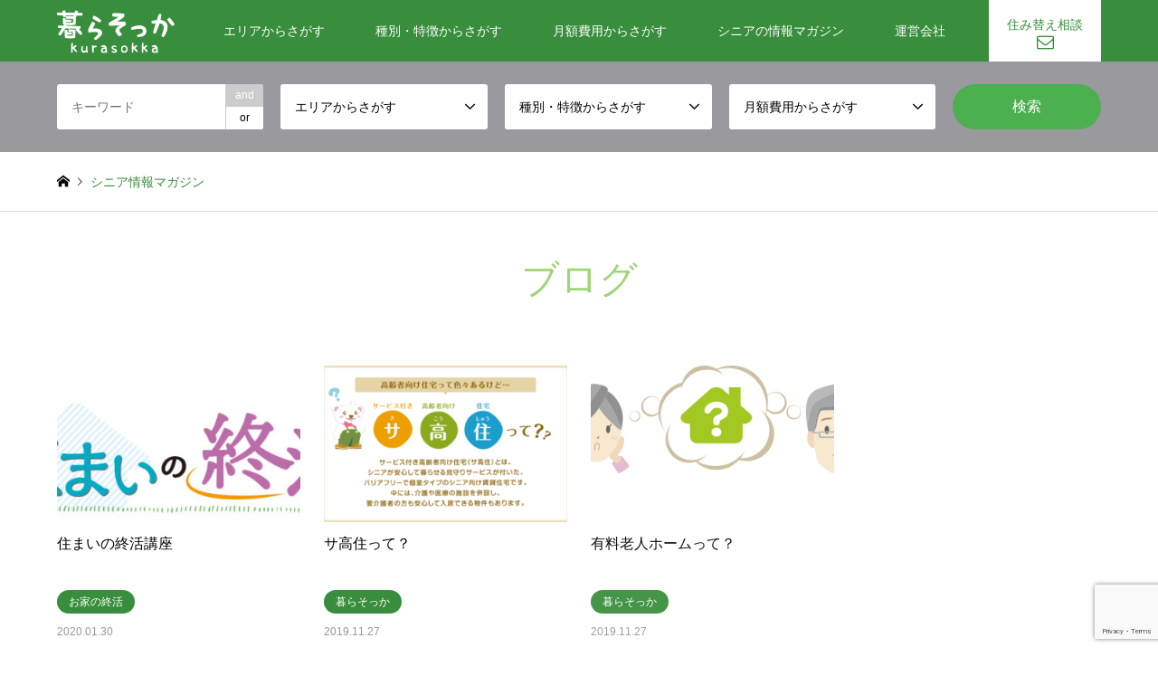

--- FILE ---
content_type: text/html; charset=UTF-8
request_url: https://www.sakouju-guide.com/%E7%89%A9%E4%BB%B6%E6%83%85%E5%A0%B1%E4%B8%80%E8%A6%A7/
body_size: 11732
content:
<!DOCTYPE html>
<html lang="ja">
<head prefix="og: http://ogp.me/ns# fb: http://ogp.me/ns/fb#">
<meta charset="UTF-8">
<!--[if IE]><meta http-equiv="X-UA-Compatible" content="IE=edge"><![endif]-->
<meta name="viewport" content="width=device-width">
<title>ブログ | 暮らそっか</title>
<meta name="description" content="">
<meta property="og:type" content="blog" />
<meta property="og:url" content="https:/www.sakouju-guide.com/%E7%89%A9%E4%BB%B6%E6%83%85%E5%A0%B1%E4%B8%80%E8%A6%A7/">
<meta property="og:title" content="暮らそっか" />
<meta property="og:description" content="" />
<meta property="og:site_name" content="暮らそっか" />
<meta property="og:image" content=''>
<meta property="og:image:secure_url" content="" />
<meta property="og:image:width" content="" />
<meta property="og:image:height" content="" />
<meta property="fb:app_id" content="709656149052506" />
<link rel="pingback" href="https://www.sakouju-guide.com/xmlrpc.php">
 <script
  src="https://code.jquery.com/jquery-1.12.4.min.js"
  integrity="sha256-ZosEbRLbNQzLpnKIkEdrPv7lOy9C27hHQ+Xp8a4MxAQ="
  crossorigin="anonymous"></script>
<script type="text/javascript" src="/wp-content/themes/gensen_tcd050_child/js/jquery.drawsvg.js"></script>

<!-- Google Tag Manager for WordPress by gtm4wp.com -->
<script data-cfasync="false" data-pagespeed-no-defer>
	var gtm4wp_datalayer_name = "dataLayer";
	var dataLayer = dataLayer || [];
</script>
<!-- End Google Tag Manager for WordPress by gtm4wp.com --><link rel='dns-prefetch' href='//www.google.com' />
<link rel='dns-prefetch' href='//s.w.org' />
<link rel="alternate" type="application/rss+xml" title="暮らそっか &raquo; フィード" href="https://www.sakouju-guide.com/feed/" />
<link rel="alternate" type="application/rss+xml" title="暮らそっか &raquo; コメントフィード" href="https://www.sakouju-guide.com/comments/feed/" />
		<script type="text/javascript">
			window._wpemojiSettings = {"baseUrl":"https:\/\/s.w.org\/images\/core\/emoji\/12.0.0-1\/72x72\/","ext":".png","svgUrl":"https:\/\/s.w.org\/images\/core\/emoji\/12.0.0-1\/svg\/","svgExt":".svg","source":{"concatemoji":"https:\/\/www.sakouju-guide.com\/wp-includes\/js\/wp-emoji-release.min.js?ver=5.2.21"}};
			!function(e,a,t){var n,r,o,i=a.createElement("canvas"),p=i.getContext&&i.getContext("2d");function s(e,t){var a=String.fromCharCode;p.clearRect(0,0,i.width,i.height),p.fillText(a.apply(this,e),0,0);e=i.toDataURL();return p.clearRect(0,0,i.width,i.height),p.fillText(a.apply(this,t),0,0),e===i.toDataURL()}function c(e){var t=a.createElement("script");t.src=e,t.defer=t.type="text/javascript",a.getElementsByTagName("head")[0].appendChild(t)}for(o=Array("flag","emoji"),t.supports={everything:!0,everythingExceptFlag:!0},r=0;r<o.length;r++)t.supports[o[r]]=function(e){if(!p||!p.fillText)return!1;switch(p.textBaseline="top",p.font="600 32px Arial",e){case"flag":return s([55356,56826,55356,56819],[55356,56826,8203,55356,56819])?!1:!s([55356,57332,56128,56423,56128,56418,56128,56421,56128,56430,56128,56423,56128,56447],[55356,57332,8203,56128,56423,8203,56128,56418,8203,56128,56421,8203,56128,56430,8203,56128,56423,8203,56128,56447]);case"emoji":return!s([55357,56424,55356,57342,8205,55358,56605,8205,55357,56424,55356,57340],[55357,56424,55356,57342,8203,55358,56605,8203,55357,56424,55356,57340])}return!1}(o[r]),t.supports.everything=t.supports.everything&&t.supports[o[r]],"flag"!==o[r]&&(t.supports.everythingExceptFlag=t.supports.everythingExceptFlag&&t.supports[o[r]]);t.supports.everythingExceptFlag=t.supports.everythingExceptFlag&&!t.supports.flag,t.DOMReady=!1,t.readyCallback=function(){t.DOMReady=!0},t.supports.everything||(n=function(){t.readyCallback()},a.addEventListener?(a.addEventListener("DOMContentLoaded",n,!1),e.addEventListener("load",n,!1)):(e.attachEvent("onload",n),a.attachEvent("onreadystatechange",function(){"complete"===a.readyState&&t.readyCallback()})),(n=t.source||{}).concatemoji?c(n.concatemoji):n.wpemoji&&n.twemoji&&(c(n.twemoji),c(n.wpemoji)))}(window,document,window._wpemojiSettings);
		</script>
		<style type="text/css">
img.wp-smiley,
img.emoji {
	display: inline !important;
	border: none !important;
	box-shadow: none !important;
	height: 1em !important;
	width: 1em !important;
	margin: 0 .07em !important;
	vertical-align: -0.1em !important;
	background: none !important;
	padding: 0 !important;
}
</style>
	<link rel='stylesheet' id='style-css'  href='https://www.sakouju-guide.com/wp-content/themes/gensen_tcd050_child/style.css?ver=5.2.21' type='text/css' media='all' />
<link rel='stylesheet' id='wp-block-library-css'  href='https://www.sakouju-guide.com/wp-includes/css/dist/block-library/style.min.css?ver=5.2.21' type='text/css' media='all' />
<link rel='stylesheet' id='contact-form-7-css'  href='https://www.sakouju-guide.com/wp-content/plugins/contact-form-7/includes/css/styles.css?ver=5.1.1' type='text/css' media='all' />
<link rel='stylesheet' id='tcd-maps-css'  href='https://www.sakouju-guide.com/wp-content/plugins/tcd-google-maps/admin.css?ver=5.2.21' type='text/css' media='all' />
<link rel='stylesheet' id='wpfront-scroll-top-css'  href='https://www.sakouju-guide.com/wp-content/plugins/wpfront-scroll-top/css/wpfront-scroll-top.min.css?ver=2.0.1' type='text/css' media='all' />
<link rel='stylesheet' id='parent-style-css'  href='https://www.sakouju-guide.com/wp-content/themes/gensen_tcd050/style.css?ver=5.2.21' type='text/css' media='all' />
<link rel='stylesheet' id='child-style-css'  href='https://www.sakouju-guide.com/wp-content/themes/gensen_tcd050_child/style.css?ver=5.2.21' type='text/css' media='all' />
<script type='text/javascript' src='https://www.sakouju-guide.com/wp-includes/js/jquery/jquery.js?ver=1.12.4-wp'></script>
<script type='text/javascript' src='https://www.sakouju-guide.com/wp-includes/js/jquery/jquery-migrate.min.js?ver=1.4.1'></script>
<link rel='https://api.w.org/' href='https://www.sakouju-guide.com/wp-json/' />

<!-- Google Tag Manager for WordPress by gtm4wp.com -->
<!-- GTM Container placement set to manual -->
<script data-cfasync="false" data-pagespeed-no-defer>
	var dataLayer_content = {"pagePostType":"bloghome"};
	dataLayer.push( dataLayer_content );
</script>
<script data-cfasync="false">
(function(w,d,s,l,i){w[l]=w[l]||[];w[l].push({'gtm.start':
new Date().getTime(),event:'gtm.js'});var f=d.getElementsByTagName(s)[0],
j=d.createElement(s),dl=l!='dataLayer'?'&l='+l:'';j.async=true;j.src=
'//www.googletagmanager.com/gtm.'+'js?id='+i+dl;f.parentNode.insertBefore(j,f);
})(window,document,'script','dataLayer','GTM-579P4B2');
</script>
<!-- End Google Tag Manager -->
<!-- End Google Tag Manager for WordPress by gtm4wp.com -->
	<link rel="stylesheet" href="https://www.sakouju-guide.com/wp-content/themes/gensen_tcd050_child/font/font-awesome/css/font-awesome.min.css">
	<link href="https://fonts.googleapis.com/css?family=Roboto&display=swap" rel="stylesheet">
	<script type="text/javascript" src="//webfonts.xserver.jp/js/xserver.js"></script>
	<link rel="stylesheet" type="text/css" href="https://www.sakouju-guide.com/wp-content/themes/gensen_tcd050_child/css/common.css" />

<link rel="stylesheet" href="https://www.sakouju-guide.com/wp-content/themes/gensen_tcd050/css/design-plus.css?ver=">
<link rel="stylesheet" href="https://www.sakouju-guide.com/wp-content/themes/gensen_tcd050/css/sns-botton.css?ver=">
<link rel="stylesheet" href="https://www.sakouju-guide.com/wp-content/themes/gensen_tcd050/css/responsive.css?ver=">
<link rel="stylesheet" href="https://www.sakouju-guide.com/wp-content/themes/gensen_tcd050/css/footer-bar.css?ver=">

<script src="https://www.sakouju-guide.com/wp-content/themes/gensen_tcd050/js/jquery.easing.1.3.js?ver="></script>
<script src="https://www.sakouju-guide.com/wp-content/themes/gensen_tcd050/js/jquery.textOverflowEllipsis.js?ver="></script>
<script src="https://www.sakouju-guide.com/wp-content/themes/gensen_tcd050/js/jscript.js?ver="></script>
<script src="https://www.sakouju-guide.com/wp-content/themes/gensen_tcd050/js/comment.js?ver="></script>
<script src="https://www.sakouju-guide.com/wp-content/themes/gensen_tcd050/js/header_fix.js?ver="></script>
<script src="https://www.sakouju-guide.com/wp-content/themes/gensen_tcd050/js/jquery.chosen.min.js?ver="></script>
<link rel="stylesheet" href="https://www.sakouju-guide.com/wp-content/themes/gensen_tcd050/css/jquery.chosen.css?ver=">

<style type="text/css">
body, input, textarea, select { font-family: Arial, "ヒラギノ角ゴ ProN W3", "Hiragino Kaku Gothic ProN", "メイリオ", Meiryo, sans-serif; }
.rich_font { font-family: "Times New Roman" , "游明朝" , "Yu Mincho" , "游明朝体" , "YuMincho" , "ヒラギノ明朝 Pro W3" , "Hiragino Mincho Pro" , "HiraMinProN-W3" , "HGS明朝E" , "ＭＳ Ｐ明朝" , "MS PMincho" , serif; font-weight:500; }

#header_logo #logo_text .logo { font-size:36px; }
#header_logo_fix #logo_text_fixed .logo { font-size:36px; }
#footer_logo .logo_text { font-size:36px; }
#post_title { font-size:30px; }
.post_content { font-size:14px; }
#archive_headline { font-size:42px; }
#archive_desc { font-size:14px; }
  
@media screen and (max-width:1024px) {
  #header_logo #logo_text .logo { font-size:26px; }
  #header_logo_fix #logo_text_fixed .logo { font-size:26px; }
  #footer_logo .logo_text { font-size:26px; }
  #post_title { font-size:16px; }
  .post_content { font-size:14px; }
  #archive_headline { font-size:20px; }
  #archive_desc { font-size:14px; }
}


#site_wrap { display:none; }
#site_loader_overlay {
  background: #fff;
  opacity: 1;
  position: fixed;
  top: 0px;
  left: 0px;
  width: 100%;
  height: 100%;
  width: 100vw;
  height: 100vh;
  z-index: 99999;
}

/* type1 */
#site_loader_animation {
  margin: -25.5px 0 0 -25.5px;
  width: 48px;
  height: 48px;
  font-size: 10px;
  text-indent: -9999em;
  position: fixed;
  top: 50%;
  left: 50%;
  border: 3px solid rgba(159,214,119,0.2);
  border-top-color: #9fd677;
  border-radius: 50%;
  -webkit-animation: loading-circle 1.1s infinite linear;
  animation: loading-circle 1.1s infinite linear;
}
@-webkit-keyframes loading-circle {
  0% { -webkit-transform: rotate(0deg); transform: rotate(0deg); }
  100% { -webkit-transform: rotate(360deg); transform: rotate(360deg); }
}
@keyframes loading-circle {
  0% { -webkit-transform: rotate(0deg); transform: rotate(0deg); }
  100% { -webkit-transform: rotate(360deg); transform: rotate(360deg);
  }
}


.image {
overflow: hidden;
-webkit-backface-visibility: hidden;
backface-visibility: hidden;
-webkit-transition-duration: .35s;
-moz-transition-duration: .35s;
-ms-transition-duration: .35s;
-o-transition-duration: .35s;
transition-duration: .35s;
}
.image img {
-webkit-backface-visibility: hidden;
backface-visibility: hidden;
-webkit-transform: scale(1);
-webkit-transition-property: opacity, scale, -webkit-transform, transform;
-webkit-transition-duration: .35s;
-moz-transform: scale(1);
-moz-transition-property: opacity, scale, -moz-transform, transform;
-moz-transition-duration: .35s;
-ms-transform: scale(1);
-ms-transition-property: opacity, scale, -ms-transform, transform;
-ms-transition-duration: .35s;
-o-transform: scale(1);
-o-transition-property: opacity, scale, -o-transform, transform;
-o-transition-duration: .35s;
transform: scale(1);
transition-property: opacity, scale, transform;
transition-duration: .35s;
}
.image:hover img, a:hover .image img {
-webkit-transform: scale(1.1);
-moz-transform: scale(1.1);
-ms-transform: scale(1.1);
-o-transform: scale(1.1);
transform: scale(1.1);
}
.introduce_list_col a:hover .image img {
-webkit-transform: scale(1.1) translate3d(-45.45%, 0, 0);
-moz-transform: scale(1.1) translate3d(-45.45%, 0, 0);
-ms-transform: scale(1.1) translate3d(-45.45%, 0, 0);
-o-transform: scale(1.1) translate3d(-45.45%, 0, 0);
transform: scale(1.1) translate3d(-45.45%, 0, 0);
}


.archive_filter .button input:hover, .archive_sort dt,#post_pagination p, #post_pagination a:hover, #return_top a, .c-pw__btn,
#comment_header ul li a:hover, #comment_header ul li.comment_switch_active a, #comment_header #comment_closed p,
#introduce_slider .slick-dots li button:hover, #introduce_slider .slick-dots li.slick-active button
{ background-color:#9fd677; }

#comment_header ul li.comment_switch_active a, #comment_header #comment_closed p, #guest_info input:focus, #comment_textarea textarea:focus
{ border-color:#9fd677; }

#comment_header ul li.comment_switch_active a:after, #comment_header #comment_closed p:after
{ border-color:#9fd677 transparent transparent transparent; }

.header_search_inputs .chosen-results li[data-option-array-index="0"]
{ background-color:#9fd677 !important; border-color:#9fd677; }

a:hover, #bread_crumb li a:hover, #bread_crumb li.home a:hover:before, #bread_crumb li.last,
#archive_headline, .archive_header .headline, .archive_filter_headline, #related_post .headline,
#introduce_header .headline, .introduce_list_col .info .title, .introduce_archive_banner_link a:hover,
#recent_news .headline, #recent_news li a:hover, #comment_headline,
.side_headline, ul.banner_list li a:hover .caption, .footer_headline, .footer_widget a:hover,
#index_news .entry-date, #index_news_mobile .entry-date, .cb_content-carousel a:hover .image .title
{ color:#9fd677; }

#index_news_mobile .archive_link a:hover, .cb_content-blog_list .archive_link a:hover, #load_post a:hover, #submit_comment:hover, .c-pw__btn:hover
{ background-color:#4caf50; }

#header_search select:focus, .header_search_inputs .chosen-with-drop .chosen-single span, #footer_contents a:hover, #footer_nav a:hover, #footer_social_link li:hover:before,
#header_slider .slick-arrow:hover, .cb_content-carousel .slick-arrow:hover
{ color:#4caf50; }

.post_content a { color:#388e3c; }

#header_search, #index_header_search { background-color:#212121; }

#footer_nav { background-color:#f7f7f7; }
#footer_contents { background-color:#5d4037; }

#header_search_submit { background-color:rgba(76,175,80,1.0); }
#header_search_submit:hover { background-color:rgba(76,175,80,0.6); }
.cat-category { background-color:#388e3c !important; }
.cat-category4 { background-color:#a0a0a0 !important; }
.cat-category5 { background-color:#388e3c !important; }
.cat-category6 { background-color:#5d4037 !important; }

@media only screen and (min-width:1025px) {
  #global_menu ul ul a { background-color:#9fd677; }
  #global_menu ul ul a:hover, #global_menu ul ul .current-menu-item > a { background-color:#4caf50; }
  #header_top { background-color:#388E3C; }
  .has_header_content #header_top { background-color:rgba(56,142,60,0.4); }
  .fix_top.header_fix #header_top { background-color:rgba(33,33,33,0.4); }
  #header_logo a, #global_menu > ul > li > a { color:#ffffff; }
  #header_logo_fix a, .fix_top.header_fix #global_menu > ul > li > a { color:#ffffff; }
  .has_header_content #index_header_search { background-color:rgba(33,33,33,0.4); }
}
@media screen and (max-width:1024px) {
  #global_menu { background-color:#9fd677; }
  #global_menu a:hover, #global_menu .current-menu-item > a { background-color:#4caf50; }
  #header_top { background-color:#388E3C; }
  #header_top a, #header_top a:before { color:#ffffff !important; }
  .mobile_fix_top.header_fix #header_top, .mobile_fix_top.header_fix #header.active #header_top { background-color:rgba(33,33,33,0.4); }
  .mobile_fix_top.header_fix #header_top a, .mobile_fix_top.header_fix #header_top a:before { color:#ffffff !important; }
  .archive_sort dt { color:#9fd677; }
  .post-type-archive-news #recent_news .show_date li .date { color:#9fd677; }
}



</style>

<script src="https://www.sakouju-guide.com/wp-content/themes/gensen_tcd050/js/imagesloaded.pkgd.min.js?ver="></script>
</head>
<body id="body" class="blog fix_top mobile_fix_top elementor-default">
<!--[Google Tag Manager Plugin]>

<!-- GTM Container placement set to manual -->
<!-- Google Tag Manager (noscript) -->
				<noscript><iframe src="https://www.googletagmanager.com/ns.html?id=GTM-579P4B2" height="0" width="0" style="display:none;visibility:hidden" aria-hidden="true"></iframe></noscript>
<!-- End Google Tag Manager (noscript) --><div id="site_loader_overlay">
 <div id="site_loader_animation">
 </div>
</div>

 <div id="header">
  <div id="header_top">
   <div class="inner clearfix">
    <div id="header_logo">
     <div id="logo_image">
 <h1 class="logo">
  <a href="https://www.sakouju-guide.com/" title="暮らそっか" data-label="暮らそっか"><img src="https://www.sakouju-guide.com/wp-content/uploads/2019/09/logo.png?1769414396" alt="暮らそっか" title="暮らそっか" height="60" class="logo_retina" /></a>
 </h1>
</div>
    </div>
    <div id="header_logo_fix">
     <div id="logo_image_fixed">
 <p class="logo rich_font"><a href="https://www.sakouju-guide.com/" title="暮らそっか"><img src="https://www.sakouju-guide.com/wp-content/uploads/2019/09/logo.png?1769414396" alt="暮らそっか" title="暮らそっか" height="60" class="logo_retina" /></a></p>
</div>
    </div>
    <a href="#" class="search_button"><span>検索</span></a>
    <a href="#" class="menu_button"><span>menu</span></a>
    <div id="global_menu">
     <ul id="menu-%e3%83%8a%e3%83%93%e3%83%a1%e3%83%8b%e3%83%a5%e3%83%bc" class="menu"><li id="menu-item-31" class="menu-item menu-item-type-custom menu-item-object-custom menu-item-has-children menu-item-31"><a href="#">エリアからさがす</a>
<ul class="sub-menu">
	<li id="menu-item-165" class="menu-item menu-item-type-custom menu-item-object-custom menu-item-165"><a href="https://www.sakouju-guide.com/?post_type=introduce&#038;search_keywords=&#038;search_keywords_operator=and&#038;search_cat1=7&#038;search_cat2=0&#038;search_cat3=0">札幌市全域</a></li>
	<li id="menu-item-90" class="menu-item menu-item-type-taxonomy menu-item-object-category4 menu-item-90"><a href="https://www.sakouju-guide.com/category4/chuuouku/">中央区</a></li>
	<li id="menu-item-91" class="menu-item menu-item-type-taxonomy menu-item-object-category4 menu-item-91"><a href="https://www.sakouju-guide.com/category4/kitaku/">北区</a></li>
	<li id="menu-item-92" class="menu-item menu-item-type-taxonomy menu-item-object-category4 menu-item-92"><a href="https://www.sakouju-guide.com/category4/minamiku/">南区</a></li>
	<li id="menu-item-93" class="menu-item menu-item-type-taxonomy menu-item-object-category4 menu-item-93"><a href="https://www.sakouju-guide.com/category4/atubetuku/">厚別区</a></li>
	<li id="menu-item-94" class="menu-item menu-item-type-taxonomy menu-item-object-category4 menu-item-94"><a href="https://www.sakouju-guide.com/category4/teineku/">手稲区</a></li>
	<li id="menu-item-95" class="menu-item menu-item-type-taxonomy menu-item-object-category4 menu-item-95"><a href="https://www.sakouju-guide.com/category4/higashiku/">東区</a></li>
	<li id="menu-item-96" class="menu-item menu-item-type-taxonomy menu-item-object-category4 menu-item-96"><a href="https://www.sakouju-guide.com/category4/kiyotaku/">清田区</a></li>
	<li id="menu-item-97" class="menu-item menu-item-type-taxonomy menu-item-object-category4 menu-item-97"><a href="https://www.sakouju-guide.com/category4/shiroishiku/">白石区</a></li>
	<li id="menu-item-98" class="menu-item menu-item-type-taxonomy menu-item-object-category4 menu-item-98"><a href="https://www.sakouju-guide.com/category4/nishiku/">西区</a></li>
	<li id="menu-item-99" class="menu-item menu-item-type-taxonomy menu-item-object-category4 menu-item-99"><a href="https://www.sakouju-guide.com/category4/toyohiraku/">豊平区</a></li>
	<li id="menu-item-196" class="menu-item menu-item-type-taxonomy menu-item-object-category4 menu-item-196"><a href="https://www.sakouju-guide.com/category4/sonota/">その他地域</a></li>
</ul>
</li>
<li id="menu-item-101" class="menu-item menu-item-type-custom menu-item-object-custom menu-item-has-children menu-item-101"><a href="#">種別・特徴からさがす</a>
<ul class="sub-menu">
	<li id="menu-item-443" class="menu-item menu-item-type-taxonomy menu-item-object-category5 menu-item-443"><a href="https://www.sakouju-guide.com/category5/chintai/">賃貸住宅</a></li>
	<li id="menu-item-444" class="menu-item menu-item-type-taxonomy menu-item-object-category5 menu-item-444"><a href="https://www.sakouju-guide.com/category5/service/">サービス付き高齢者向け住宅</a></li>
	<li id="menu-item-445" class="menu-item menu-item-type-taxonomy menu-item-object-category5 menu-item-445"><a href="https://www.sakouju-guide.com/category5/jyutakuyuryo/">住宅型有料老人ホーム</a></li>
	<li id="menu-item-446" class="menu-item menu-item-type-taxonomy menu-item-object-category5 menu-item-446"><a href="https://www.sakouju-guide.com/category5/kaigoyuryourojin/">介護付き有料老人ホーム</a></li>
	<li id="menu-item-471" class="menu-item menu-item-type-taxonomy menu-item-object-category5 menu-item-471"><a href="https://www.sakouju-guide.com/category5/futari/">二人入居可</a></li>
	<li id="menu-item-472" class="menu-item menu-item-type-taxonomy menu-item-object-category5 menu-item-472"><a href="https://www.sakouju-guide.com/category5/kitchen/">キッチンあり</a></li>
	<li id="menu-item-473" class="menu-item menu-item-type-taxonomy menu-item-object-category5 menu-item-473"><a href="https://www.sakouju-guide.com/category5/kangoshi/">24時間 看護師常駐</a></li>
	<li id="menu-item-474" class="menu-item menu-item-type-taxonomy menu-item-object-category5 menu-item-474"><a href="https://www.sakouju-guide.com/category5/pet/">ペット可</a></li>
	<li id="menu-item-475" class="menu-item menu-item-type-taxonomy menu-item-object-category5 menu-item-475"><a href="https://www.sakouju-guide.com/category5/mimoto/">身元引受人 相談可</a></li>
	<li id="menu-item-476" class="menu-item menu-item-type-taxonomy menu-item-object-category5 menu-item-476"><a href="https://www.sakouju-guide.com/category5/yakan/">夜間スタッフ常駐</a></li>
</ul>
</li>
<li id="menu-item-102" class="menu-item menu-item-type-custom menu-item-object-custom menu-item-has-children menu-item-102"><a href="#">月額費用からさがす</a>
<ul class="sub-menu">
	<li id="menu-item-115" class="menu-item menu-item-type-taxonomy menu-item-object-category6 menu-item-115"><a href="https://www.sakouju-guide.com/category6/kagennasi/">～5万円未満</a></li>
	<li id="menu-item-113" class="menu-item menu-item-type-taxonomy menu-item-object-category6 menu-item-113"><a href="https://www.sakouju-guide.com/category6/go-nana/">5万円～7万円未満</a></li>
	<li id="menu-item-114" class="menu-item menu-item-type-taxonomy menu-item-object-category6 menu-item-114"><a href="https://www.sakouju-guide.com/category6/nana-juu/">7万円～10万円未満</a></li>
	<li id="menu-item-109" class="menu-item menu-item-type-taxonomy menu-item-object-category6 menu-item-109"><a href="https://www.sakouju-guide.com/category6/10-15/">10万円～15万円未満</a></li>
	<li id="menu-item-110" class="menu-item menu-item-type-taxonomy menu-item-object-category6 menu-item-110"><a href="https://www.sakouju-guide.com/category6/juugo-nijuu/">15万円～20万円未満</a></li>
	<li id="menu-item-111" class="menu-item menu-item-type-taxonomy menu-item-object-category6 menu-item-111"><a href="https://www.sakouju-guide.com/category6/jougennasi/">20万円以上</a></li>
</ul>
</li>
<li id="menu-item-2419" class="menu-item menu-item-type-post_type menu-item-object-page menu-item-2419"><a href="https://www.sakouju-guide.com/magazine/">シニアの情報マガジン</a></li>
<li id="menu-item-34" class="menu-item menu-item-type-custom menu-item-object-custom menu-item-34"><a href="http://porowakka.co.jp">運営会社</a></li>
<li id="menu-item-63" class="menu-item menu-item-type-post_type menu-item-object-page menu-item-63"><a href="https://www.sakouju-guide.com/%e3%81%8a%e5%95%8f%e5%90%88%e3%81%9b%e3%83%9a%e3%83%bc%e3%82%b8/">住み替え相談</a></li>
</ul>    </div>
   </div>
  </div>
  <div id="header_search">
   <div class="inner">
    <form action="https://www.sakouju-guide.com/introduce/" method="get" class="columns-5">
     <div class="header_search_inputs header_search_keywords">
      <input type="text" id="header_search_keywords" name="search_keywords" placeholder="キーワード" value="" />
      <input type="hidden" name="search_keywords_operator" value="and" />
      <ul class="search_keywords_operator">
       <li class="active">and</li>
       <li>or</li>
      </ul>
     </div>
     <div class="header_search_inputs">
<select  name='search_cat1' id='header_search_cat1' class='' >
	<option value='0' selected='selected'>エリアからさがす</option>
	<option class="level-0" value="7">札幌市全域</option>
	<option class="level-0" value="8">中央区</option>
	<option class="level-0" value="9">北区</option>
	<option class="level-0" value="10">東区</option>
	<option class="level-0" value="11">白石区</option>
	<option class="level-0" value="12">南区</option>
	<option class="level-0" value="13">豊平区</option>
	<option class="level-0" value="14">西区</option>
	<option class="level-0" value="15">厚別区</option>
	<option class="level-0" value="16">手稲区</option>
	<option class="level-0" value="17">清田区</option>
	<option class="level-0" value="26">その他地域</option>
</select>
     </div>
     <div class="header_search_inputs">
<select  name='search_cat2' id='header_search_cat2' class='' >
	<option value='0' selected='selected'>種別・特徴からさがす</option>
	<option class="level-0" value="111">賃貸住宅</option>
	<option class="level-0" value="112">サービス付き高齢者住宅</option>
	<option class="level-0" value="113">住宅型有料老人ホーム</option>
	<option class="level-0" value="114">介護付き有料老人ホーム</option>
	<option class="level-0" value="75">二人入居可</option>
	<option class="level-0" value="74">キッチンあり</option>
	<option class="level-0" value="76">24時間 看護師常駐</option>
	<option class="level-0" value="73">ペット可</option>
	<option class="level-0" value="77">身元引受人 相談可</option>
	<option class="level-0" value="78">夜間スタッフ常駐</option>
</select>
     </div>
     <div class="header_search_inputs">
<select  name='search_cat3' id='header_search_cat3' class='' >
	<option value='0' selected='selected'>月額費用からさがす</option>
	<option class="level-0" value="33">～5万円未満</option>
	<option class="level-0" value="35">5万円～7万円未満</option>
	<option class="level-0" value="36">7万円～10万円未満</option>
	<option class="level-0" value="37">10万円～15万円未満</option>
	<option class="level-0" value="38">15万円～20万円未満</option>
	<option class="level-0" value="39">20万円以上</option>
</select>
     </div>
     <div class="header_search_inputs header_search_button">
      <input type="submit" id="header_search_submit" value="検索" />
     </div>
    </form>
   </div>
  </div>
 </div><!-- END #header -->

 <div id="main_contents" class="clearfix">


<div id="breadcrumb">
 <ul class="inner clearfix">
  <li itemscope="itemscope" itemtype="http://data-vocabulary.org/Breadcrumb" class="home"><a itemprop="url" href="https://www.sakouju-guide.com/"><span itemprop="title">ホーム</span></a></li>

  <li class="last">シニア情報マガジン</li>

 </ul>
</div>

<div id="main_col">

 <h2 id="archive_headline" class="headline rich_font">ブログ</h2>


 <ol id="post_list" class="clearfix">

  <li class="article">
   <a href="https://www.sakouju-guide.com/%e4%bd%8f%e3%81%be%e3%81%84%e3%81%ae%e7%b5%82%e6%b4%bb%e8%ac%9b%e5%ba%a7/" title="住まいの終活講座">
    <div class="image">
     <img width="336" height="216" src="https://www.sakouju-guide.com/wp-content/uploads/2020/01/5-336x216.jpg" class="attachment-size2 size-size2 wp-post-image" alt="" />    </div>
    <h3 class="title js-ellipsis">住まいの終活講座</h3>
    <ul class="meta clearfix"><li class="cat"><span class="cat-category" data-href="https://www.sakouju-guide.com/category/ouchinoshuukatu/" title="お家の終活">お家の終活</span></li><li class="date"><time class="entry-date updated" datetime="2020-01-30T11:57:38+06:00">2020.01.30</time></li></ul>   </a>
  </li>
  <li class="article">
   <a href="https://www.sakouju-guide.com/about/" title="サ高住って？">
    <div class="image">
     <img width="336" height="216" src="https://www.sakouju-guide.com/wp-content/uploads/2019/11/tit_01-336x216.png" class="attachment-size2 size-size2 wp-post-image" alt="" />    </div>
    <h3 class="title js-ellipsis">サ高住って？</h3>
    <ul class="meta clearfix"><li class="cat"><span class="cat-category" data-href="https://www.sakouju-guide.com/category/%e6%9a%ae%e3%82%89%e3%81%9d%e3%81%a3%e3%81%8b/" title="暮らそっか">暮らそっか</span></li><li class="date"><time class="entry-date updated" datetime="2020-01-08T11:42:00+06:00">2019.11.27</time></li></ul>   </a>
  </li>
  <li class="article">
   <a href="https://www.sakouju-guide.com/%e6%9c%89%e6%96%99%e8%80%81%e4%ba%ba%e3%83%9b%e3%83%bc%e3%83%a0%e3%81%a3%e3%81%a6%ef%bc%9f/" title="有料老人ホームって？">
    <div class="image">
     <img width="336" height="149" src="https://www.sakouju-guide.com/wp-content/uploads/2019/11/intro_img-336x149.png" class="attachment-size2 size-size2 wp-post-image" alt="" />    </div>
    <h3 class="title js-ellipsis">有料老人ホームって？</h3>
    <ul class="meta clearfix"><li class="cat"><span class="cat-category" data-href="https://www.sakouju-guide.com/category/%e6%9a%ae%e3%82%89%e3%81%9d%e3%81%a3%e3%81%8b/" title="暮らそっか">暮らそっか</span></li><li class="date"><time class="entry-date updated" datetime="2020-01-08T11:59:41+06:00">2019.11.27</time></li></ul>   </a>
  </li>
  <li class="article">
   <a href="https://www.sakouju-guide.com/%e9%ab%98%e9%bd%a2%e8%80%85%e4%bd%8f%e5%ae%85%e3%81%a3%e3%81%a6%ef%bc%9f/" title="高齢者住宅って？">
    <div class="image">
     <img width="336" height="216" src="https://www.sakouju-guide.com/wp-content/uploads/2019/11/koureisha_type_matrix-336x216.png" class="attachment-size2 size-size2 wp-post-image" alt="" />    </div>
    <h3 class="title js-ellipsis">高齢者住宅って？</h3>
    <ul class="meta clearfix"><li class="cat"><span class="cat-category" data-href="https://www.sakouju-guide.com/category/%e6%9a%ae%e3%82%89%e3%81%9d%e3%81%a3%e3%81%8b/" title="暮らそっか">暮らそっか</span></li><li class="date"><time class="entry-date updated" datetime="2020-01-07T13:05:21+06:00">2019.11.27</time></li></ul>   </a>
  </li>
  <li class="article">
   <a href="https://www.sakouju-guide.com/merit/" title="暮らそっかとは">
    <div class="image">
     <img width="160" height="120" src="https://www.sakouju-guide.com/wp-content/uploads/2019/11/暮らそっかについて_画像.jpg" class="attachment-size2 size-size2 wp-post-image" alt="" />    </div>
    <h3 class="title js-ellipsis">暮らそっかとは</h3>
    <ul class="meta clearfix"><li class="cat"><span class="cat-category" data-href="https://www.sakouju-guide.com/category/%e6%9a%ae%e3%82%89%e3%81%9d%e3%81%a3%e3%81%8b/" title="暮らそっか">暮らそっか</span></li><li class="date"><time class="entry-date updated" datetime="2020-01-08T11:36:14+06:00">2019.11.27</time></li></ul>   </a>
  </li>

 </ol><!-- END #post_list -->

<div class="page_navi">
<p class="back"><a href="https://www.sakouju-guide.com/">トップページに戻る</a></p>
</div>
<div class="page_navi2 clearfix">
 <p>5件中 1〜5件を表示</p>
</div>

</div><!-- END #main_col -->


 </div><!-- END #main_contents -->
 <div id="footer">
	 
	<div id="footer-contact-area" class="flex-row">
		<div id="tell-area" class="col-md-6">
			<p class="small title">電話で住み替え相談</p>
			<p class="big"><i class="fa fa-phone" aria-hidden="true"></i>011-624-5064</p>
			<p class="small">（受付時間 平日9:00〜18:00）</p>
		</div>
		<a href="/?page_id=58" id="mail-area" class="col-md-6">
			<p class="big"><i class="fa fa-envelope" aria-hidden="true"></i>住み替え相談</p>
			<p class="small">メールでのご相談はこちらから</p>
		</a>
	</div>


		<div id="common-foot-nav-area">
		<div class="inner">
			<ul id="widget_common-foot-nav">
			<li id="nav_menu-2" class="widget widget_nav_menu"><h2 class="widgettitle">MENU</h2>
<div class="menu-fnav-menu-container"><ul id="menu-fnav-menu" class="menu"><li id="menu-item-391" class="menu-item menu-item-type-post_type menu-item-object-page current-menu-item page_item page-item-9 current_page_item current_page_parent menu-item-391"><a href="https://www.sakouju-guide.com/%e7%89%a9%e4%bb%b6%e6%83%85%e5%a0%b1%e4%b8%80%e8%a6%a7/" aria-current="page">お知らせ</a></li>
<li id="menu-item-392" class="menu-item menu-item-type-post_type menu-item-object-page menu-item-392"><a href="https://www.sakouju-guide.com/%e3%81%8a%e5%95%8f%e5%90%88%e3%81%9b%e3%83%9a%e3%83%bc%e3%82%b8/">住み替え相談</a></li>
<li id="menu-item-2354" class="menu-item menu-item-type-post_type menu-item-object-page menu-item-2354"><a href="https://www.sakouju-guide.com/for-orner/">物件情報を掲載希望の方</a></li>
<li id="menu-item-2353" class="menu-item menu-item-type-post_type menu-item-object-page menu-item-2353"><a href="https://www.sakouju-guide.com/%e5%ba%83%e5%91%8a%e6%8e%b2%e8%bc%89%e3%83%bb%e6%8f%90%e6%90%ba%e3%81%ab%e3%81%a4%e3%81%84%e3%81%a6/">広告掲載・提携について</a></li>
</ul></div></li>
<li id="nav_menu-4" class="widget widget_nav_menu"><h2 class="widgettitle">情報マガジン</h2>
<div class="menu-fnav-%e3%82%b7%e3%83%8b%e3%82%a2%e6%83%85%e5%a0%b1%e3%83%9e%e3%82%ac%e3%82%b8%e3%83%b3-container"><ul id="menu-fnav-%e3%82%b7%e3%83%8b%e3%82%a2%e6%83%85%e5%a0%b1%e3%83%9e%e3%82%ac%e3%82%b8%e3%83%b3" class="menu"><li id="menu-item-398" class="menu-item menu-item-type-taxonomy menu-item-object-category menu-item-398"><a href="https://www.sakouju-guide.com/category/ouchinoshuukatu/">お家の終活</a></li>
<li id="menu-item-399" class="menu-item menu-item-type-taxonomy menu-item-object-category menu-item-399"><a href="https://www.sakouju-guide.com/category/healthcare/">ヘルスケア</a></li>
<li id="menu-item-400" class="menu-item menu-item-type-taxonomy menu-item-object-category menu-item-400"><a href="https://www.sakouju-guide.com/category/event/">イベント情報</a></li>
<li id="menu-item-542" class="menu-item menu-item-type-taxonomy menu-item-object-category menu-item-542"><a href="https://www.sakouju-guide.com/category/sapporosinia/">地域の話題</a></li>
</ul></div></li>
<li id="custom_html-7" class="widget_text widget widget_custom_html"><div class="textwidget custom-html-widget"><div class="poroakka">
<a href="https://porowakka.co.jp/" target="_blank" rel="noopener noreferrer"><img src="/wp-content/themes/gensen_tcd050_child/img/common/logo-porowakka.svg" alt="株式会社ポロワッカ" width="150"></a>
<h3><a href="https://porowakka.co.jp/" target="_blank" rel="noopener noreferrer">運営会社　株式会社ポロワッカ</a></h3>
<p>〒064-0801<br>
札幌市中央区南2条西24丁目2-17<br> 
河村ビル1F</p>
</div></div></li>
			</ul>
		</div>
	</div>
	
  <div id="footer_contents">
   <div class="inner">


    <div id="footer_info">
     <div id="footer_logo">
      <div class="logo_area">
 <p class="logo rich_font"><a href="https://www.sakouju-guide.com/" title="暮らそっか"><img src="https://www.sakouju-guide.com/wp-content/uploads/2019/09/logo.png?1769414396" alt="暮らそっか" title="暮らそっか" height="60" class="logo_retina" /></a></p>
</div>
     </div>

     <ul id="footer_social_link">
      <li class="facebook"><a href="https://www.facebook.com/porowakka/" target="_blank">Facebook</a></li>
      <li class="insta"><a href="https://www.instagram.com/porowakka/" target="_blank">Instagram</a></li>
     </ul>

<div id="footer_bottom_menu" class="menu-%e3%83%95%e3%83%83%e3%82%bf%e3%83%bc%e3%83%a1%e3%83%8b%e3%83%a5%e3%83%bc-container"><ul id="menu-%e3%83%95%e3%83%83%e3%82%bf%e3%83%bc%e3%83%a1%e3%83%8b%e3%83%a5%e3%83%bc" class="menu"><li id="menu-item-217" class="menu-item menu-item-type-post_type menu-item-object-page menu-item-home menu-item-217"><a href="https://www.sakouju-guide.com/">トップページ</a></li>
<li id="menu-item-223" class="menu-item menu-item-type-custom menu-item-object-custom menu-item-223"><a href="http://porowakka.co.jp">運営会社</a></li>
<li id="menu-item-426" class="menu-item menu-item-type-post_type menu-item-object-page menu-item-privacy-policy menu-item-426"><a href="https://www.sakouju-guide.com/privacy-policy/">プライバシーポリシー</a></li>
<li id="menu-item-216" class="menu-item menu-item-type-post_type menu-item-object-page menu-item-216"><a href="https://www.sakouju-guide.com/%e3%81%8a%e5%95%8f%e5%90%88%e3%81%9b%e3%83%9a%e3%83%bc%e3%82%b8/">住み替え相談</a></li>
</ul></div>
     <p id="copyright"><span>Copyright </span>&copy; <a href="https://www.sakouju-guide.com/">暮らそっか</a>. All Rights Reserved.</p>

    </div><!-- END #footer_info -->
   </div><!-- END .inner -->
  </div><!-- END #footer_contents -->

 </div><!-- END #footer -->

<div id="characterBtn"><a href="/?page_id=58"><img src="https://www.sakouju-guide.com/wp-content/themes/gensen_tcd050_child/img/common/character_btn_01.png" alt="暮らそっかで入居先を決めると、入居祝い金がもらえるよ！" width="172" height="224"></a></div>


<script>


jQuery(document).ready(function($){
  $('.inview-fadein').css('opacity', 0);
  $('#post_list .article, #post_list2 .article, .page_navi, .page_navi2').css('opacity', 0);

  var initialize = function(){
    $('.js-ellipsis').textOverflowEllipsis();

    if ($('#post_list .article, #post_list2 .article, .page_navi, .page_navi2').length) {
      $('#post_list, #post_list2').imagesLoaded(function(){
        $('#post_list .article, #post_list2 .article, .page_navi, .page_navi2').each(function(i){
          var self = this;
          setTimeout(function(){
            $(self).animate({ opacity: 1 }, 200);
          }, i*200);
        });
      });
    }


    if ($('.inview-fadein').length) {
      $(window).on('load scroll resize', function(){
        $('.inview-fadein:not(.active)').each(function(){
          var elmTop = $(this).offset().top || 0;
          if ($(window).scrollTop() > elmTop - $(window).height()){
            if ($(this).is('#post_list')) {
              var $articles = $(this).find('.article, .archive_link');
              $articles.css('opacity', 0);
              $(this).addClass('active').css('opacity', 1);
              $articles.each(function(i){
                var self = this;
                setTimeout(function(){
                  $(self).animate({ opacity: 1 }, 200);
                }, i*200);
              });
            } else {
              $(this).addClass('active').animate({ opacity: 1 }, 800);
            }
          }
        });
      });
    }

    $(window).trigger('resize');
  };


  function after_load() {
    $('#site_loader_animation').delay(300).fadeOut(600);
    $('#site_loader_overlay').delay(600).fadeOut(900, initialize);
  }

  $(window).load(function () {
    after_load();
  });

  setTimeout(function(){
    if ($('#site_loader_overlay').not(':animated').is(':visible')) {
      after_load();
    }
  }, 3000);


});
</script>






    <div id="wpfront-scroll-top-container">
        <img src="https://www.sakouju-guide.com/wp-content/uploads/2020/01/totop.png" alt="上部へ戻る" />    </div>
    <script type="text/javascript">function wpfront_scroll_top_init() {if(typeof wpfront_scroll_top == "function" && typeof jQuery !== "undefined") {wpfront_scroll_top({"scroll_offset":100,"button_width":60,"button_height":60,"button_opacity":0.90000000000000002220446049250313080847263336181640625,"button_fade_duration":200,"scroll_duration":400,"location":1,"marginX":20,"marginY":70,"hide_iframe":false,"auto_hide":false,"auto_hide_after":2,"button_action":"top","button_action_element_selector":"","button_action_container_selector":"html, body","button_action_element_offset":0});} else {setTimeout(wpfront_scroll_top_init, 100);}}wpfront_scroll_top_init();</script>
	<script type="text/javascript" src="https://www.sakouju-guide.com/wp-content/themes/gensen_tcd050_child/js/common.js"></script>
<script type='text/javascript'>
/* <![CDATA[ */
var wpcf7 = {"apiSettings":{"root":"https:\/\/www.sakouju-guide.com\/wp-json\/contact-form-7\/v1","namespace":"contact-form-7\/v1"}};
/* ]]> */
</script>
<script type='text/javascript' src='https://www.sakouju-guide.com/wp-content/plugins/contact-form-7/includes/js/scripts.js?ver=5.1.1'></script>
<script type="text/javascript" src="https://www.sakouju-guide.com/wp-content/plugins/wpfront-scroll-top/js/wpfront-scroll-top.min.js?ver=2.0.1" async="async" defer="defer"></script>
<script type='text/javascript' src='https://www.google.com/recaptcha/api.js?render=6LcU_zEnAAAAAKgFHMJ-Oamm4dzuxKh7H-HAQeJb&#038;ver=3.0'></script>
<script type='text/javascript' src='https://www.sakouju-guide.com/wp-content/plugins/duracelltomi-google-tag-manager/js/gtm4wp-form-move-tracker.js?ver=1.16.2'></script>
<script type='text/javascript' src='https://www.sakouju-guide.com/wp-includes/js/wp-embed.min.js?ver=5.2.21'></script>
<script type="text/javascript">
( function( grecaptcha, sitekey ) {

	var wpcf7recaptcha = {
		execute: function() {
			grecaptcha.execute(
				sitekey,
				{ action: 'homepage' }
			).then( function( token ) {
				var forms = document.getElementsByTagName( 'form' );

				for ( var i = 0; i < forms.length; i++ ) {
					var fields = forms[ i ].getElementsByTagName( 'input' );

					for ( var j = 0; j < fields.length; j++ ) {
						var field = fields[ j ];

						if ( 'g-recaptcha-response' === field.getAttribute( 'name' ) ) {
							field.setAttribute( 'value', token );
							break;
						}
					}
				}
			} );
		}
	};

	grecaptcha.ready( wpcf7recaptcha.execute );

	document.addEventListener( 'wpcf7submit', wpcf7recaptcha.execute, false );

} )( grecaptcha, '6LcU_zEnAAAAAKgFHMJ-Oamm4dzuxKh7H-HAQeJb' );
</script>

</body>
</html>


--- FILE ---
content_type: text/html; charset=utf-8
request_url: https://www.google.com/recaptcha/api2/anchor?ar=1&k=6LcU_zEnAAAAAKgFHMJ-Oamm4dzuxKh7H-HAQeJb&co=aHR0cHM6Ly93d3cuc2Frb3VqdS1ndWlkZS5jb206NDQz&hl=en&v=PoyoqOPhxBO7pBk68S4YbpHZ&size=invisible&anchor-ms=20000&execute-ms=30000&cb=lateawrl67bf
body_size: 48609
content:
<!DOCTYPE HTML><html dir="ltr" lang="en"><head><meta http-equiv="Content-Type" content="text/html; charset=UTF-8">
<meta http-equiv="X-UA-Compatible" content="IE=edge">
<title>reCAPTCHA</title>
<style type="text/css">
/* cyrillic-ext */
@font-face {
  font-family: 'Roboto';
  font-style: normal;
  font-weight: 400;
  font-stretch: 100%;
  src: url(//fonts.gstatic.com/s/roboto/v48/KFO7CnqEu92Fr1ME7kSn66aGLdTylUAMa3GUBHMdazTgWw.woff2) format('woff2');
  unicode-range: U+0460-052F, U+1C80-1C8A, U+20B4, U+2DE0-2DFF, U+A640-A69F, U+FE2E-FE2F;
}
/* cyrillic */
@font-face {
  font-family: 'Roboto';
  font-style: normal;
  font-weight: 400;
  font-stretch: 100%;
  src: url(//fonts.gstatic.com/s/roboto/v48/KFO7CnqEu92Fr1ME7kSn66aGLdTylUAMa3iUBHMdazTgWw.woff2) format('woff2');
  unicode-range: U+0301, U+0400-045F, U+0490-0491, U+04B0-04B1, U+2116;
}
/* greek-ext */
@font-face {
  font-family: 'Roboto';
  font-style: normal;
  font-weight: 400;
  font-stretch: 100%;
  src: url(//fonts.gstatic.com/s/roboto/v48/KFO7CnqEu92Fr1ME7kSn66aGLdTylUAMa3CUBHMdazTgWw.woff2) format('woff2');
  unicode-range: U+1F00-1FFF;
}
/* greek */
@font-face {
  font-family: 'Roboto';
  font-style: normal;
  font-weight: 400;
  font-stretch: 100%;
  src: url(//fonts.gstatic.com/s/roboto/v48/KFO7CnqEu92Fr1ME7kSn66aGLdTylUAMa3-UBHMdazTgWw.woff2) format('woff2');
  unicode-range: U+0370-0377, U+037A-037F, U+0384-038A, U+038C, U+038E-03A1, U+03A3-03FF;
}
/* math */
@font-face {
  font-family: 'Roboto';
  font-style: normal;
  font-weight: 400;
  font-stretch: 100%;
  src: url(//fonts.gstatic.com/s/roboto/v48/KFO7CnqEu92Fr1ME7kSn66aGLdTylUAMawCUBHMdazTgWw.woff2) format('woff2');
  unicode-range: U+0302-0303, U+0305, U+0307-0308, U+0310, U+0312, U+0315, U+031A, U+0326-0327, U+032C, U+032F-0330, U+0332-0333, U+0338, U+033A, U+0346, U+034D, U+0391-03A1, U+03A3-03A9, U+03B1-03C9, U+03D1, U+03D5-03D6, U+03F0-03F1, U+03F4-03F5, U+2016-2017, U+2034-2038, U+203C, U+2040, U+2043, U+2047, U+2050, U+2057, U+205F, U+2070-2071, U+2074-208E, U+2090-209C, U+20D0-20DC, U+20E1, U+20E5-20EF, U+2100-2112, U+2114-2115, U+2117-2121, U+2123-214F, U+2190, U+2192, U+2194-21AE, U+21B0-21E5, U+21F1-21F2, U+21F4-2211, U+2213-2214, U+2216-22FF, U+2308-230B, U+2310, U+2319, U+231C-2321, U+2336-237A, U+237C, U+2395, U+239B-23B7, U+23D0, U+23DC-23E1, U+2474-2475, U+25AF, U+25B3, U+25B7, U+25BD, U+25C1, U+25CA, U+25CC, U+25FB, U+266D-266F, U+27C0-27FF, U+2900-2AFF, U+2B0E-2B11, U+2B30-2B4C, U+2BFE, U+3030, U+FF5B, U+FF5D, U+1D400-1D7FF, U+1EE00-1EEFF;
}
/* symbols */
@font-face {
  font-family: 'Roboto';
  font-style: normal;
  font-weight: 400;
  font-stretch: 100%;
  src: url(//fonts.gstatic.com/s/roboto/v48/KFO7CnqEu92Fr1ME7kSn66aGLdTylUAMaxKUBHMdazTgWw.woff2) format('woff2');
  unicode-range: U+0001-000C, U+000E-001F, U+007F-009F, U+20DD-20E0, U+20E2-20E4, U+2150-218F, U+2190, U+2192, U+2194-2199, U+21AF, U+21E6-21F0, U+21F3, U+2218-2219, U+2299, U+22C4-22C6, U+2300-243F, U+2440-244A, U+2460-24FF, U+25A0-27BF, U+2800-28FF, U+2921-2922, U+2981, U+29BF, U+29EB, U+2B00-2BFF, U+4DC0-4DFF, U+FFF9-FFFB, U+10140-1018E, U+10190-1019C, U+101A0, U+101D0-101FD, U+102E0-102FB, U+10E60-10E7E, U+1D2C0-1D2D3, U+1D2E0-1D37F, U+1F000-1F0FF, U+1F100-1F1AD, U+1F1E6-1F1FF, U+1F30D-1F30F, U+1F315, U+1F31C, U+1F31E, U+1F320-1F32C, U+1F336, U+1F378, U+1F37D, U+1F382, U+1F393-1F39F, U+1F3A7-1F3A8, U+1F3AC-1F3AF, U+1F3C2, U+1F3C4-1F3C6, U+1F3CA-1F3CE, U+1F3D4-1F3E0, U+1F3ED, U+1F3F1-1F3F3, U+1F3F5-1F3F7, U+1F408, U+1F415, U+1F41F, U+1F426, U+1F43F, U+1F441-1F442, U+1F444, U+1F446-1F449, U+1F44C-1F44E, U+1F453, U+1F46A, U+1F47D, U+1F4A3, U+1F4B0, U+1F4B3, U+1F4B9, U+1F4BB, U+1F4BF, U+1F4C8-1F4CB, U+1F4D6, U+1F4DA, U+1F4DF, U+1F4E3-1F4E6, U+1F4EA-1F4ED, U+1F4F7, U+1F4F9-1F4FB, U+1F4FD-1F4FE, U+1F503, U+1F507-1F50B, U+1F50D, U+1F512-1F513, U+1F53E-1F54A, U+1F54F-1F5FA, U+1F610, U+1F650-1F67F, U+1F687, U+1F68D, U+1F691, U+1F694, U+1F698, U+1F6AD, U+1F6B2, U+1F6B9-1F6BA, U+1F6BC, U+1F6C6-1F6CF, U+1F6D3-1F6D7, U+1F6E0-1F6EA, U+1F6F0-1F6F3, U+1F6F7-1F6FC, U+1F700-1F7FF, U+1F800-1F80B, U+1F810-1F847, U+1F850-1F859, U+1F860-1F887, U+1F890-1F8AD, U+1F8B0-1F8BB, U+1F8C0-1F8C1, U+1F900-1F90B, U+1F93B, U+1F946, U+1F984, U+1F996, U+1F9E9, U+1FA00-1FA6F, U+1FA70-1FA7C, U+1FA80-1FA89, U+1FA8F-1FAC6, U+1FACE-1FADC, U+1FADF-1FAE9, U+1FAF0-1FAF8, U+1FB00-1FBFF;
}
/* vietnamese */
@font-face {
  font-family: 'Roboto';
  font-style: normal;
  font-weight: 400;
  font-stretch: 100%;
  src: url(//fonts.gstatic.com/s/roboto/v48/KFO7CnqEu92Fr1ME7kSn66aGLdTylUAMa3OUBHMdazTgWw.woff2) format('woff2');
  unicode-range: U+0102-0103, U+0110-0111, U+0128-0129, U+0168-0169, U+01A0-01A1, U+01AF-01B0, U+0300-0301, U+0303-0304, U+0308-0309, U+0323, U+0329, U+1EA0-1EF9, U+20AB;
}
/* latin-ext */
@font-face {
  font-family: 'Roboto';
  font-style: normal;
  font-weight: 400;
  font-stretch: 100%;
  src: url(//fonts.gstatic.com/s/roboto/v48/KFO7CnqEu92Fr1ME7kSn66aGLdTylUAMa3KUBHMdazTgWw.woff2) format('woff2');
  unicode-range: U+0100-02BA, U+02BD-02C5, U+02C7-02CC, U+02CE-02D7, U+02DD-02FF, U+0304, U+0308, U+0329, U+1D00-1DBF, U+1E00-1E9F, U+1EF2-1EFF, U+2020, U+20A0-20AB, U+20AD-20C0, U+2113, U+2C60-2C7F, U+A720-A7FF;
}
/* latin */
@font-face {
  font-family: 'Roboto';
  font-style: normal;
  font-weight: 400;
  font-stretch: 100%;
  src: url(//fonts.gstatic.com/s/roboto/v48/KFO7CnqEu92Fr1ME7kSn66aGLdTylUAMa3yUBHMdazQ.woff2) format('woff2');
  unicode-range: U+0000-00FF, U+0131, U+0152-0153, U+02BB-02BC, U+02C6, U+02DA, U+02DC, U+0304, U+0308, U+0329, U+2000-206F, U+20AC, U+2122, U+2191, U+2193, U+2212, U+2215, U+FEFF, U+FFFD;
}
/* cyrillic-ext */
@font-face {
  font-family: 'Roboto';
  font-style: normal;
  font-weight: 500;
  font-stretch: 100%;
  src: url(//fonts.gstatic.com/s/roboto/v48/KFO7CnqEu92Fr1ME7kSn66aGLdTylUAMa3GUBHMdazTgWw.woff2) format('woff2');
  unicode-range: U+0460-052F, U+1C80-1C8A, U+20B4, U+2DE0-2DFF, U+A640-A69F, U+FE2E-FE2F;
}
/* cyrillic */
@font-face {
  font-family: 'Roboto';
  font-style: normal;
  font-weight: 500;
  font-stretch: 100%;
  src: url(//fonts.gstatic.com/s/roboto/v48/KFO7CnqEu92Fr1ME7kSn66aGLdTylUAMa3iUBHMdazTgWw.woff2) format('woff2');
  unicode-range: U+0301, U+0400-045F, U+0490-0491, U+04B0-04B1, U+2116;
}
/* greek-ext */
@font-face {
  font-family: 'Roboto';
  font-style: normal;
  font-weight: 500;
  font-stretch: 100%;
  src: url(//fonts.gstatic.com/s/roboto/v48/KFO7CnqEu92Fr1ME7kSn66aGLdTylUAMa3CUBHMdazTgWw.woff2) format('woff2');
  unicode-range: U+1F00-1FFF;
}
/* greek */
@font-face {
  font-family: 'Roboto';
  font-style: normal;
  font-weight: 500;
  font-stretch: 100%;
  src: url(//fonts.gstatic.com/s/roboto/v48/KFO7CnqEu92Fr1ME7kSn66aGLdTylUAMa3-UBHMdazTgWw.woff2) format('woff2');
  unicode-range: U+0370-0377, U+037A-037F, U+0384-038A, U+038C, U+038E-03A1, U+03A3-03FF;
}
/* math */
@font-face {
  font-family: 'Roboto';
  font-style: normal;
  font-weight: 500;
  font-stretch: 100%;
  src: url(//fonts.gstatic.com/s/roboto/v48/KFO7CnqEu92Fr1ME7kSn66aGLdTylUAMawCUBHMdazTgWw.woff2) format('woff2');
  unicode-range: U+0302-0303, U+0305, U+0307-0308, U+0310, U+0312, U+0315, U+031A, U+0326-0327, U+032C, U+032F-0330, U+0332-0333, U+0338, U+033A, U+0346, U+034D, U+0391-03A1, U+03A3-03A9, U+03B1-03C9, U+03D1, U+03D5-03D6, U+03F0-03F1, U+03F4-03F5, U+2016-2017, U+2034-2038, U+203C, U+2040, U+2043, U+2047, U+2050, U+2057, U+205F, U+2070-2071, U+2074-208E, U+2090-209C, U+20D0-20DC, U+20E1, U+20E5-20EF, U+2100-2112, U+2114-2115, U+2117-2121, U+2123-214F, U+2190, U+2192, U+2194-21AE, U+21B0-21E5, U+21F1-21F2, U+21F4-2211, U+2213-2214, U+2216-22FF, U+2308-230B, U+2310, U+2319, U+231C-2321, U+2336-237A, U+237C, U+2395, U+239B-23B7, U+23D0, U+23DC-23E1, U+2474-2475, U+25AF, U+25B3, U+25B7, U+25BD, U+25C1, U+25CA, U+25CC, U+25FB, U+266D-266F, U+27C0-27FF, U+2900-2AFF, U+2B0E-2B11, U+2B30-2B4C, U+2BFE, U+3030, U+FF5B, U+FF5D, U+1D400-1D7FF, U+1EE00-1EEFF;
}
/* symbols */
@font-face {
  font-family: 'Roboto';
  font-style: normal;
  font-weight: 500;
  font-stretch: 100%;
  src: url(//fonts.gstatic.com/s/roboto/v48/KFO7CnqEu92Fr1ME7kSn66aGLdTylUAMaxKUBHMdazTgWw.woff2) format('woff2');
  unicode-range: U+0001-000C, U+000E-001F, U+007F-009F, U+20DD-20E0, U+20E2-20E4, U+2150-218F, U+2190, U+2192, U+2194-2199, U+21AF, U+21E6-21F0, U+21F3, U+2218-2219, U+2299, U+22C4-22C6, U+2300-243F, U+2440-244A, U+2460-24FF, U+25A0-27BF, U+2800-28FF, U+2921-2922, U+2981, U+29BF, U+29EB, U+2B00-2BFF, U+4DC0-4DFF, U+FFF9-FFFB, U+10140-1018E, U+10190-1019C, U+101A0, U+101D0-101FD, U+102E0-102FB, U+10E60-10E7E, U+1D2C0-1D2D3, U+1D2E0-1D37F, U+1F000-1F0FF, U+1F100-1F1AD, U+1F1E6-1F1FF, U+1F30D-1F30F, U+1F315, U+1F31C, U+1F31E, U+1F320-1F32C, U+1F336, U+1F378, U+1F37D, U+1F382, U+1F393-1F39F, U+1F3A7-1F3A8, U+1F3AC-1F3AF, U+1F3C2, U+1F3C4-1F3C6, U+1F3CA-1F3CE, U+1F3D4-1F3E0, U+1F3ED, U+1F3F1-1F3F3, U+1F3F5-1F3F7, U+1F408, U+1F415, U+1F41F, U+1F426, U+1F43F, U+1F441-1F442, U+1F444, U+1F446-1F449, U+1F44C-1F44E, U+1F453, U+1F46A, U+1F47D, U+1F4A3, U+1F4B0, U+1F4B3, U+1F4B9, U+1F4BB, U+1F4BF, U+1F4C8-1F4CB, U+1F4D6, U+1F4DA, U+1F4DF, U+1F4E3-1F4E6, U+1F4EA-1F4ED, U+1F4F7, U+1F4F9-1F4FB, U+1F4FD-1F4FE, U+1F503, U+1F507-1F50B, U+1F50D, U+1F512-1F513, U+1F53E-1F54A, U+1F54F-1F5FA, U+1F610, U+1F650-1F67F, U+1F687, U+1F68D, U+1F691, U+1F694, U+1F698, U+1F6AD, U+1F6B2, U+1F6B9-1F6BA, U+1F6BC, U+1F6C6-1F6CF, U+1F6D3-1F6D7, U+1F6E0-1F6EA, U+1F6F0-1F6F3, U+1F6F7-1F6FC, U+1F700-1F7FF, U+1F800-1F80B, U+1F810-1F847, U+1F850-1F859, U+1F860-1F887, U+1F890-1F8AD, U+1F8B0-1F8BB, U+1F8C0-1F8C1, U+1F900-1F90B, U+1F93B, U+1F946, U+1F984, U+1F996, U+1F9E9, U+1FA00-1FA6F, U+1FA70-1FA7C, U+1FA80-1FA89, U+1FA8F-1FAC6, U+1FACE-1FADC, U+1FADF-1FAE9, U+1FAF0-1FAF8, U+1FB00-1FBFF;
}
/* vietnamese */
@font-face {
  font-family: 'Roboto';
  font-style: normal;
  font-weight: 500;
  font-stretch: 100%;
  src: url(//fonts.gstatic.com/s/roboto/v48/KFO7CnqEu92Fr1ME7kSn66aGLdTylUAMa3OUBHMdazTgWw.woff2) format('woff2');
  unicode-range: U+0102-0103, U+0110-0111, U+0128-0129, U+0168-0169, U+01A0-01A1, U+01AF-01B0, U+0300-0301, U+0303-0304, U+0308-0309, U+0323, U+0329, U+1EA0-1EF9, U+20AB;
}
/* latin-ext */
@font-face {
  font-family: 'Roboto';
  font-style: normal;
  font-weight: 500;
  font-stretch: 100%;
  src: url(//fonts.gstatic.com/s/roboto/v48/KFO7CnqEu92Fr1ME7kSn66aGLdTylUAMa3KUBHMdazTgWw.woff2) format('woff2');
  unicode-range: U+0100-02BA, U+02BD-02C5, U+02C7-02CC, U+02CE-02D7, U+02DD-02FF, U+0304, U+0308, U+0329, U+1D00-1DBF, U+1E00-1E9F, U+1EF2-1EFF, U+2020, U+20A0-20AB, U+20AD-20C0, U+2113, U+2C60-2C7F, U+A720-A7FF;
}
/* latin */
@font-face {
  font-family: 'Roboto';
  font-style: normal;
  font-weight: 500;
  font-stretch: 100%;
  src: url(//fonts.gstatic.com/s/roboto/v48/KFO7CnqEu92Fr1ME7kSn66aGLdTylUAMa3yUBHMdazQ.woff2) format('woff2');
  unicode-range: U+0000-00FF, U+0131, U+0152-0153, U+02BB-02BC, U+02C6, U+02DA, U+02DC, U+0304, U+0308, U+0329, U+2000-206F, U+20AC, U+2122, U+2191, U+2193, U+2212, U+2215, U+FEFF, U+FFFD;
}
/* cyrillic-ext */
@font-face {
  font-family: 'Roboto';
  font-style: normal;
  font-weight: 900;
  font-stretch: 100%;
  src: url(//fonts.gstatic.com/s/roboto/v48/KFO7CnqEu92Fr1ME7kSn66aGLdTylUAMa3GUBHMdazTgWw.woff2) format('woff2');
  unicode-range: U+0460-052F, U+1C80-1C8A, U+20B4, U+2DE0-2DFF, U+A640-A69F, U+FE2E-FE2F;
}
/* cyrillic */
@font-face {
  font-family: 'Roboto';
  font-style: normal;
  font-weight: 900;
  font-stretch: 100%;
  src: url(//fonts.gstatic.com/s/roboto/v48/KFO7CnqEu92Fr1ME7kSn66aGLdTylUAMa3iUBHMdazTgWw.woff2) format('woff2');
  unicode-range: U+0301, U+0400-045F, U+0490-0491, U+04B0-04B1, U+2116;
}
/* greek-ext */
@font-face {
  font-family: 'Roboto';
  font-style: normal;
  font-weight: 900;
  font-stretch: 100%;
  src: url(//fonts.gstatic.com/s/roboto/v48/KFO7CnqEu92Fr1ME7kSn66aGLdTylUAMa3CUBHMdazTgWw.woff2) format('woff2');
  unicode-range: U+1F00-1FFF;
}
/* greek */
@font-face {
  font-family: 'Roboto';
  font-style: normal;
  font-weight: 900;
  font-stretch: 100%;
  src: url(//fonts.gstatic.com/s/roboto/v48/KFO7CnqEu92Fr1ME7kSn66aGLdTylUAMa3-UBHMdazTgWw.woff2) format('woff2');
  unicode-range: U+0370-0377, U+037A-037F, U+0384-038A, U+038C, U+038E-03A1, U+03A3-03FF;
}
/* math */
@font-face {
  font-family: 'Roboto';
  font-style: normal;
  font-weight: 900;
  font-stretch: 100%;
  src: url(//fonts.gstatic.com/s/roboto/v48/KFO7CnqEu92Fr1ME7kSn66aGLdTylUAMawCUBHMdazTgWw.woff2) format('woff2');
  unicode-range: U+0302-0303, U+0305, U+0307-0308, U+0310, U+0312, U+0315, U+031A, U+0326-0327, U+032C, U+032F-0330, U+0332-0333, U+0338, U+033A, U+0346, U+034D, U+0391-03A1, U+03A3-03A9, U+03B1-03C9, U+03D1, U+03D5-03D6, U+03F0-03F1, U+03F4-03F5, U+2016-2017, U+2034-2038, U+203C, U+2040, U+2043, U+2047, U+2050, U+2057, U+205F, U+2070-2071, U+2074-208E, U+2090-209C, U+20D0-20DC, U+20E1, U+20E5-20EF, U+2100-2112, U+2114-2115, U+2117-2121, U+2123-214F, U+2190, U+2192, U+2194-21AE, U+21B0-21E5, U+21F1-21F2, U+21F4-2211, U+2213-2214, U+2216-22FF, U+2308-230B, U+2310, U+2319, U+231C-2321, U+2336-237A, U+237C, U+2395, U+239B-23B7, U+23D0, U+23DC-23E1, U+2474-2475, U+25AF, U+25B3, U+25B7, U+25BD, U+25C1, U+25CA, U+25CC, U+25FB, U+266D-266F, U+27C0-27FF, U+2900-2AFF, U+2B0E-2B11, U+2B30-2B4C, U+2BFE, U+3030, U+FF5B, U+FF5D, U+1D400-1D7FF, U+1EE00-1EEFF;
}
/* symbols */
@font-face {
  font-family: 'Roboto';
  font-style: normal;
  font-weight: 900;
  font-stretch: 100%;
  src: url(//fonts.gstatic.com/s/roboto/v48/KFO7CnqEu92Fr1ME7kSn66aGLdTylUAMaxKUBHMdazTgWw.woff2) format('woff2');
  unicode-range: U+0001-000C, U+000E-001F, U+007F-009F, U+20DD-20E0, U+20E2-20E4, U+2150-218F, U+2190, U+2192, U+2194-2199, U+21AF, U+21E6-21F0, U+21F3, U+2218-2219, U+2299, U+22C4-22C6, U+2300-243F, U+2440-244A, U+2460-24FF, U+25A0-27BF, U+2800-28FF, U+2921-2922, U+2981, U+29BF, U+29EB, U+2B00-2BFF, U+4DC0-4DFF, U+FFF9-FFFB, U+10140-1018E, U+10190-1019C, U+101A0, U+101D0-101FD, U+102E0-102FB, U+10E60-10E7E, U+1D2C0-1D2D3, U+1D2E0-1D37F, U+1F000-1F0FF, U+1F100-1F1AD, U+1F1E6-1F1FF, U+1F30D-1F30F, U+1F315, U+1F31C, U+1F31E, U+1F320-1F32C, U+1F336, U+1F378, U+1F37D, U+1F382, U+1F393-1F39F, U+1F3A7-1F3A8, U+1F3AC-1F3AF, U+1F3C2, U+1F3C4-1F3C6, U+1F3CA-1F3CE, U+1F3D4-1F3E0, U+1F3ED, U+1F3F1-1F3F3, U+1F3F5-1F3F7, U+1F408, U+1F415, U+1F41F, U+1F426, U+1F43F, U+1F441-1F442, U+1F444, U+1F446-1F449, U+1F44C-1F44E, U+1F453, U+1F46A, U+1F47D, U+1F4A3, U+1F4B0, U+1F4B3, U+1F4B9, U+1F4BB, U+1F4BF, U+1F4C8-1F4CB, U+1F4D6, U+1F4DA, U+1F4DF, U+1F4E3-1F4E6, U+1F4EA-1F4ED, U+1F4F7, U+1F4F9-1F4FB, U+1F4FD-1F4FE, U+1F503, U+1F507-1F50B, U+1F50D, U+1F512-1F513, U+1F53E-1F54A, U+1F54F-1F5FA, U+1F610, U+1F650-1F67F, U+1F687, U+1F68D, U+1F691, U+1F694, U+1F698, U+1F6AD, U+1F6B2, U+1F6B9-1F6BA, U+1F6BC, U+1F6C6-1F6CF, U+1F6D3-1F6D7, U+1F6E0-1F6EA, U+1F6F0-1F6F3, U+1F6F7-1F6FC, U+1F700-1F7FF, U+1F800-1F80B, U+1F810-1F847, U+1F850-1F859, U+1F860-1F887, U+1F890-1F8AD, U+1F8B0-1F8BB, U+1F8C0-1F8C1, U+1F900-1F90B, U+1F93B, U+1F946, U+1F984, U+1F996, U+1F9E9, U+1FA00-1FA6F, U+1FA70-1FA7C, U+1FA80-1FA89, U+1FA8F-1FAC6, U+1FACE-1FADC, U+1FADF-1FAE9, U+1FAF0-1FAF8, U+1FB00-1FBFF;
}
/* vietnamese */
@font-face {
  font-family: 'Roboto';
  font-style: normal;
  font-weight: 900;
  font-stretch: 100%;
  src: url(//fonts.gstatic.com/s/roboto/v48/KFO7CnqEu92Fr1ME7kSn66aGLdTylUAMa3OUBHMdazTgWw.woff2) format('woff2');
  unicode-range: U+0102-0103, U+0110-0111, U+0128-0129, U+0168-0169, U+01A0-01A1, U+01AF-01B0, U+0300-0301, U+0303-0304, U+0308-0309, U+0323, U+0329, U+1EA0-1EF9, U+20AB;
}
/* latin-ext */
@font-face {
  font-family: 'Roboto';
  font-style: normal;
  font-weight: 900;
  font-stretch: 100%;
  src: url(//fonts.gstatic.com/s/roboto/v48/KFO7CnqEu92Fr1ME7kSn66aGLdTylUAMa3KUBHMdazTgWw.woff2) format('woff2');
  unicode-range: U+0100-02BA, U+02BD-02C5, U+02C7-02CC, U+02CE-02D7, U+02DD-02FF, U+0304, U+0308, U+0329, U+1D00-1DBF, U+1E00-1E9F, U+1EF2-1EFF, U+2020, U+20A0-20AB, U+20AD-20C0, U+2113, U+2C60-2C7F, U+A720-A7FF;
}
/* latin */
@font-face {
  font-family: 'Roboto';
  font-style: normal;
  font-weight: 900;
  font-stretch: 100%;
  src: url(//fonts.gstatic.com/s/roboto/v48/KFO7CnqEu92Fr1ME7kSn66aGLdTylUAMa3yUBHMdazQ.woff2) format('woff2');
  unicode-range: U+0000-00FF, U+0131, U+0152-0153, U+02BB-02BC, U+02C6, U+02DA, U+02DC, U+0304, U+0308, U+0329, U+2000-206F, U+20AC, U+2122, U+2191, U+2193, U+2212, U+2215, U+FEFF, U+FFFD;
}

</style>
<link rel="stylesheet" type="text/css" href="https://www.gstatic.com/recaptcha/releases/PoyoqOPhxBO7pBk68S4YbpHZ/styles__ltr.css">
<script nonce="CfodhUNgaSsXD9AgQ_Xm_A" type="text/javascript">window['__recaptcha_api'] = 'https://www.google.com/recaptcha/api2/';</script>
<script type="text/javascript" src="https://www.gstatic.com/recaptcha/releases/PoyoqOPhxBO7pBk68S4YbpHZ/recaptcha__en.js" nonce="CfodhUNgaSsXD9AgQ_Xm_A">
      
    </script></head>
<body><div id="rc-anchor-alert" class="rc-anchor-alert"></div>
<input type="hidden" id="recaptcha-token" value="[base64]">
<script type="text/javascript" nonce="CfodhUNgaSsXD9AgQ_Xm_A">
      recaptcha.anchor.Main.init("[\x22ainput\x22,[\x22bgdata\x22,\x22\x22,\[base64]/[base64]/[base64]/[base64]/[base64]/[base64]/KGcoTywyNTMsTy5PKSxVRyhPLEMpKTpnKE8sMjUzLEMpLE8pKSxsKSksTykpfSxieT1mdW5jdGlvbihDLE8sdSxsKXtmb3IobD0odT1SKEMpLDApO08+MDtPLS0pbD1sPDw4fFooQyk7ZyhDLHUsbCl9LFVHPWZ1bmN0aW9uKEMsTyl7Qy5pLmxlbmd0aD4xMDQ/[base64]/[base64]/[base64]/[base64]/[base64]/[base64]/[base64]\\u003d\x22,\[base64]\\u003d\\u003d\x22,\x22w5nCssO0MsKjUMO1w65dwozDtsKbw6LDk0QQJcO2wrpKwrLDqkEkw6bDlSLCusK0wqokwp/[base64]/wodlwpt8Cl5+wpjCgcK1GcO+VErDlGg9wpvDo8Ohw7bDvE1Kw6nDicKNUcKqbBpRQAfDr3E2fcKgwpzDhVA8FHxgVSPCr1TDuCUPwrQSCnHCojbDm3xFNMOcw4XCgWHDqcOQX3p4w7V5c0FUw7jDm8Orw5o9wpM4w4dfwq7DjQUNeHfCjFUvUMKpB8Kzwp/DsCPCkxfCpTovW8Kowr15MS3CisOUwqTCvTbCmcOYw7PDiUl5KjjDlj7DtsK3wrNKw4/[base64]/PwEqw4Qvw4vCtsKhWDLCncO0U8O1aMKXY8OpWsK1JsOfwp3CtyFHwpt0ecOoOMKDw7FBw51sVsOjSsKoe8OvIMKww6E5LVrCnEXDv8OFwqfDtMOlacK3w6XDpcK0w75nJ8KePMO/w6MDwoBvw4JhwrhgwoPDocOnw4HDnXZWWcK/GcKhw51Cwr/CnMKgw5wQYD1Rw4XDjFh9IC7CnGs1AMKYw6sHwrvCmRpLwpvDvCXDr8OSworDr8OBw6nCoMK7wq9aXMKrEhvCtsOCJ8KdZcKMwoQHw5DDkEggwrbDgUxKw5/[base64]/w5cVw77DtTvDpxF8RWnDnA7DlUoSH3/Dui3ClsKywqjCp8Knw4gifsOIYcO8w4LDty7CuUTChBnDqzHDiH/CmcOXw7tPwqJjw5pAcT/CscO4wpjDgMKUw47ClkfDqcKBw5NcPQcawqF5w6MbY1rCp8Oww4wAwrJVMxDDhMKLQsKEQkA5wp5+H3bCtMOTwq/Dm8OHaVvCuV/Co8OaQsKrGcKqw6TDmcKbKVNMwpnCv8KMEsKAKgzDl0zCicOnwrMkDVXDrD/[base64]/wqhRPcObdcOvw5t4w5XDriTDuMOzw6jCuWXDuMOPJGvCm8KRIcKAMcO/[base64]/DosKNe07Dj19YciDCknvDjB5wdSsGw4kLw5LDi8O8wpAtU8KUEGp+MsOqMsKvSMKCwrVkwrF1ecOTDGErwpzCi8OlwpDDuSp2c3zCmTJ7OMODQnrCiUXDmSTCqMO2UcOfw47CmcKKecK8UH7CicKVwqNrw59LO8ORwonCuwjCu8K/Mz9DwohEwpHCgh/Ds3rCpjAbwphZOQnChsOawrTDrMKyecO8wqXCsBLDlyZ4QgrCuDYXZV5lwpTCn8OHMsKfw7UDw5XDnHnCtcKBMUTCt8Orwq/CnEYZwohCwrHDojPDjsOKwokYwqM2DizDpQHCrsK0w6UWw5vCn8KqwoDChcKpGS4AwrTDvhpXAGHCicKjM8OTGMKXwpV9asKYCMK/[base64]/DhDwUMMKyV1HCt8KQw6U1wqBawrPDvjN1w6nDscOvw7LDlHhMwrrDqsOnKk1uwqLDr8K1fsKUwqpXVXNVw7QEwoXDuEMvwojCggB/dBDDpAXCvwnDucKFPsOKwpEYZwbCuEDDtCfChkTCuno7wqprw7pLw5/CrTvDmiLCh8O9YW3ClGrDkcKqZcKkHx9yP3PDnU8cwqDCksKaw5jCvMOOwrrDjznCol3Dh3DDlAnCksKOXcKXwp8mwq1FeGJ7wrXCl2FGwro/BVZSwpZvB8KoNwnCr1Z/wqMwRMOhKMKww6c6w5rDo8OeVMOfA8O+WlUaw7/DtMKDbx9kQsKHwqEawo7DjQ7CtlvDkcKcwq4QWj8vXHArwqYJw50qw4pHw6FOHXEVGUjCux4xwqprwpQpw5zDiMOEw6bDkQ/CusKiNBPDgDzDl8Kew5lDwqMraQTCqsKDNhN9QGJhVj/[base64]/ChMO+UcKtQEJ9wrd/bcOcwrlUBsOpHMOawqULw6TDtyIHAcKeZ8O5Hn7CksOxSMOdw6TDqCANK3UZKW4TKDMcw6XChCdeZMOnw5bDlMOUw6PDg8OJIcOAw57DsMOhw7DCqVF5WcKiNCTDg8OXwos9w6bDo8KxDsOdbEbDrUvClTdrw6/CosK1w4ZnDU4POsO4FlzCgcO8wqPDoExpY8OOVSHDnGtow6DCnsKpZB/DoWtRw6fCuj7CsCd8CEnDlDMuFg8RAMKrw6vDhS/[base64]/[base64]/DlHXCqMOLHcOKVMOtw4rCm8K7fiN8YkvCjXd9GsO4VcOHN0UpSnMpwpB1wrnCp8KmeXwTVcKVwrTDqsOvBMOYwqHDrsKjGmTDiGdcw6YZAUxKw7tqwrjDj8KPCsKkeDQxdsKjwppHbVF3BkDDj8ObwpIWw7TDglvDpBMcLmA6wowbwrXDisONwq8LwqfCiTfClcO/OcOFw7TDoMOzRSXDshrDpsOJwqkqc1Mew4Mmwrtuw5/Ck13DjC8wFMO/dzx1wprCgSzClsOqKsKpCsO0GsKjw7DCqMKRw6ZUSzdxw6/[base64]/DicKWwqs9w73DnwNKe0kBWsOpw6UVwp7Cs1TDllXDpcKYwrLCsw3CgsOpwqNKw6LDuEHDrRs3w7NOAsKHacKYWW/[base64]/DpHJiUMOnwo8RwprDvQM4w63CmAgqZMOQfcKaGMOvE8OCZ1zDqjRBw5DCkgvDvC51acK6w7kkwpjDq8O/WcOyNSHDusOqVcOvW8O+w7fDsMKyKDsgeMKzwpHDoFzDkXpRwr5uc8Ohw5/[base64]/w4NOBUfCpy3ClF7Cp8OjW8KaA8ObX8O/[base64]/w6hSwrY3OsO0BMO6fsOmw6RdKMKdEFXCin/[base64]/[base64]/Cs8KTw50Qw43DgFBXCmoVw7puZsO9P8KpEcOhwoZXaHfCq3PDvSfDo8KrCRzDmMKQwqzDtCg2w4PDrMOzGBPCskBke8OWeA/[base64]/[base64]/[base64]/DmCbCjnPDtMKcwqjCukEJLko+VQYbYMO9QMKWw4XCiE/ChlRPw6jCkWR+EnPDsyPDlMO7wobCm0geUMOHwpIFw4dxwoTDjsKcw6s5SsOvZwUFwoZ8w6XCrsK7RyQHDh82w4h3wqIPwobCqmTCj8K7woprCMKGworCmW3CkhvDuMKodg/CsT15HnbDtsKaQW0DVgfDscOxfTtLacO1w59ZOMKcwqnClSzDrhZOw6d2LVx7w4gGUUTDrnrCny/DoMOKw6LCkyMqBmXCrnwuw7XCkcKHQXtaBWvDsRsQKsOowprCnmbClw/ClcKiwqvDuCrCsUTCmsO3wojDrMK0ScOewqp4NnI5XHTCkHLCkUBmw6DDpsOmcAQ3MsOZw5HCuFzCqj1twrXDlXZ8b8KWIlbCnybCj8KcLMOeGDfDhMOSSsKdPMKsw4XDqydpNgLDs0Y8wodkwr/DgcKhbMKbL8K3H8ORw6zDl8OxwohWw4EUw63Djn/[base64]/CgRDChMO5C8O+XcKkwo/DhhjCgsO9DcO4cnJjwprDsTfCg8KMw7DDusK7YcOXwoPDrSZfLcK/w7TCqsKjdMKKw7LCqcKcQsOTw7MnwqFcSmZEVcOzPcOpwpBIwoAgwpVjTmVqF2PDhkPDlsKqwokpw5AMwpzCu3BcIlXDkncHBMOlDHNBXMKOG8KEwrTCm8Ozw6PChVI1UMOIwo/[base64]/CscOjw6fDgSsLcTs3wpjDoHd9wr95wpwuG8OzRQfCj8KqWcOZwrNfbsOgwrjCscKoRSbDisKGwp9zw4rCosOjfisqE8KNwr3DpcKlwpYjKVJhMTZ3wozCh8KuwqfDp8KkVcO6M8OLwpvDnsKnVWdbwrlTw7h0D0JUw7rCviPCnBJ/bMOxw50XAH8CwoPCk8ODM0rDsTEqfAEZE8K6TMOVw7jClcO1w6tDOsKTwqbCkcOdwrhudEwjdsOow5J/b8OxWBHCngDDpEc1KsO+w6rDqgpHVGcawoLDr0YAwpXDtXczSiUkIsO9expYw7fCgXnCjsKHV8O4w5zDm01RwqJJVFwBcSTCrcODw7t4wrjCksOZJWwWd8KBT13CiFDDlsOTan1QCzPCgsKpJEJuciMJw5wdw6LDjyDDjsOEI8OCTWPDisOqAwLDoMKfPTo2w7LCv1/DlcOYw4/DmcOzwrE0w6nDucOKeRzCg0XDkWIjw5s0wofChiRPw5TCtGfClx1lw5fDuTwVG8KKw57CtgrChgJDwrsiw5TDqMOOw5laMExzIMK8GcKYMMKWwpNQw6HCtsKfwoQeKiM7EMK3KlMONFA/wp7DiHLCrmQWZR1iw5TCmjhEwqLCinZYw4bDpxnDtMOdKcKEWVYZwojDkcKOw6HDuMOPw5rDjMOUwpTDpsKtwpLDpUjDqElTw5Z0w4rCkxvDgMKYXl8LT0otwqUcFE5PwrU9LsOHMEBsdS/DmcOAw5HDv8Kyw7hFw6h+wqJgcFnDgGPCscKdDTdvwpt2RMO7bcKOwoJnaMO1woIYwowhKxtvw7Rnw5ZhJsOuL3rCuw/Cpwt+w4jDp8K3wqbChMKpw6/Dk1nCtWrDqsKMYcKJw7bCtcKMHMOjw43ClwxwwpYXM8ORwo8Awq4ywo3Cq8Kzb8Khwr1xw4lfRinCsMO0wpbDlgUswrvDscKAOsOxwqAGwoHDn1LDs8KTw53CuMOGNB3Djy7CiMO4w6E8wpnDvcKgwqsfw68lBCXDp1vDjW/Cv8OPGsKgw50oFTjDuMOdwqhxDxXDqMKgw7vDnWDCs8O1w4HDusOxXEhWbsK7Jw/Cj8OEw5ADEsKUw5BtwpEhw6TCksOtVXPCusKxZjIPZ8Olw6tRTkl3KXHConPDvkghwqZzwrZ1KBo1FsOtwoInTHDCvw/DkGcOw6FwR3bCtcOFJWjDj8OleFbCm8KuwoxwSUxCcCErGgLCtMOqw7/[base64]/[base64]/Co1PCtBcRwp01w5DCoMKOR2/[base64]/Qy/[base64]/CoUbDpsOqwqRlbywLwp9tw57Csm9Mwr3Dp1kUXR/DgMKDMBhVw5pHwpsfw4nCjS45wqnDjcO4OlEoI1AFw4tdw4fCoj4NdsKrdzwGwr7CpsO2Q8OGZFrCi8OTHsKjwpfDscOCGxlFdHclw57Chz0DwoTCsMOfwr/CnsO2N3rDild2ai0dw7fDmcOoeh1bw6PCp8KwWjstSsKQbQ96w6VXwqJWMsOEwqRDwpjClFzCtMOOK8OtLgA9I2Esf8O3w54KTcO5wp4qwpMnSx8ywpHDikBOwojDiwLDusKCN8KUwodjc8KQQcO6YsObw7XDu18xwrjDpcOfw5wzwprDtcO7w5bCjXDCr8O+w6YYNy/Dl8OKVkVgKcKMwpgww5srWi8bwpRPwqVCdRjDvicDF8KoE8O3c8KHwqQZw5Iuw4vDg359c1bDsVU/w6VuKwhDPsKdw47DjCobRhPCoFzDpcKMYMOjwqHDgMKnERwYSnxqUUjDgnvDr3PDvSsnw4tiw6R6wp5NcDluOcKhL0dYw4h5TyXDkMK4VmDDqMOtFcKtMcOaw4/DpMKewpVnw6xzwpAcTcOASsKhw5vDksOdwpwpJ8Kiwq9WwpXCnsKzDMOgwpQRwqwMQi5JCDdUwovChcKoDsKXwocPwqPDhMK+QsKQw4/[base64]/w6PCtQDDtk/DhsK3w63DjMKCUX1ZCsOzw6Z4ZUx0wonDjwIWScK6wpnCvsKwMRXDsxRNYhPCgCLDnMKjwpLCnwrCiMKnw4fCrmnCthDDh20IQ8OFOmIGH2/DkAMBd2wswqrCocOmIHZreRfCi8OFwo0LMCsCeifCr8ORwq/Dg8KFw7/Dty/DksOOwprClXdfwqDDqcK5wqjClsKSDWXDpMKDw513w6UAw4fDgsORw4MowrR+bVpfLsOcCwrDvyTCgMOzDcOnMMKuwoXDscOKFsOFw6RqPsOyMmLCoD4Kw40CdMO2UsK2W2Efw6ogIsKsOULDpcKnIzzDvMKPDsO5VULCpH1GGzvCvUfCu3ZocMOvO0V/w5rDnSnCtcOiwqIgw55kwqnDosO0w4VQQE/[base64]/[base64]/Cqmp4wolhw6XDsHwgwpHCiDPDoVvCgsKXSj3Dlm7Dqy45UzXCosKxS0lBw5LDvFTDoR7DnExPw7fDh8OZwqHDshlVw4x0YsOmKcOvw5/[base64]/CuTDCkVLCh34nW3kEwqJswrDDiB1PwonCqcKrwprDhsOewqlBw60XGsK2w4F/E1ISw55SGsO3wrlOw74yIl4nw6YGcQvClcOpFwJQwr/DnAvDvMKQwqHCgMKpwrzDp8KoAsKhdcKZwrUpBiVaagDCqsKTQMO5asKFC8KWwprDthnCvCXDqkx+aVRUPMKeXG/ChxTDiFjDlcOWccObcMOywrEKUlHDvMOKw7/DrMKcIcKtwpUJw4PDtxfDoDIDay8jwrbDi8KGw4DDn8OZw7Ezw4UqTsKnGFTDo8KEw543w7XCinTCpAUMw53DoFR9VMKGwqzCsW1FwrUrHsKUwoxcADwoYDdYO8KxJyNtTcO/wrxXVWltw6lswoDDhsO1RMOYw4bDhyPDuMKqT8O/wokbM8KUw4Bjw4oJd8Osd8OSEW/CoDfDl1rClsKebcOSwqUEQ8K1w64HbcOKAcOobn/DuMO5BzvCoS/DlsKeQzHCoSBqw7Q5wqDChsKWEV3DvcKew69tw6DCg13CpTjCjcKKLRBtW8KqNcKpwr7DpsKJfMO5VzMtIDkJw6jCiUfCgsOdwpvCnsOTbsKvIiTClCl5wpPCncOvwpnDhsKiPRDCgx0ZwpTCs8KVw4FXYiPCvA8ww6BWwrvDsHZtOsOweD/[base64]/[base64]/wqggw7VNQ2BWCwzDusO3SMOEKEFACcOmw6VPwonDiSLDm1IMwpPCusKNWsOIF2HDtxFowo9ywrLDnsOLfFnCvHdXMcODwqLDmsOCQcOsw4/[base64]/wpwqwplzBSQFT8K1JkXCvhFwesO7w7tKw4h7w5jCoArCvsKUBnPDp8KNwoZGw60EKsOWwpnDokssGMOJwqdoYmLCrDV2w4TDmibDj8KYHsOTBMKYH8O9w6M+wqXCkcOoJMOOwqPCmcOldHkZwrYmwp/Dh8O/D8ORwpxjw5/DucKEwqc+fX/[base64]/GsKTTsKkwrLCqMO7SWFGfjfDmSMJF8OdI1PClj1dwpzDr8OAVsKWw7vDrGfClMOzwrFQwoJDSsKGw4TDssKYw51Sw6zCoMKGwrPDvlTDpzjCnzXCmcKMw5XDlALCmsO5wp/CjsOOJ0VEwrR5w7geUsOQcxTDiMKjdHbDjcOoNkzCvBjDp8OtDcOlZQZXwpTCsGcZw7UDw6AjwovCsAnDt8K+CMO9w4ARSToOKMONXsO1IXbDtCBIw7YCOHhswqzCrMKEYm3Cp2jCpcKGGk/DucOoMhR8QsKbw5bCnxhGw5nDjsK1w6HCtVAyRsOoehg4cgMMwqIvaXgDWsKuw7F5PW8/XUjDn8KGw4DCh8K7w6NxfRcow5TCkyfCkxTDjMOQwr4fMcOhOVZkw5x4EMKBwoQ8NsOhw4pkwp3Duk/CusO6SsOcTcK3MsKWJsKWR8Oyw60/HgvCk2vDrhsXwrVlwooxMFc4TsKkMcOQNcO/[base64]/KHwfwoAIP0RsPcO1KQhBCXfCisOuHMKIwofCj8KBwo7Drl5/JcKFw4HDlxNiYMOMw5lySlHCsA0nfR4QwqrDncKqwoLDj33DkixAOsKhXlFFwqfDrFh+wqvDuxDCjFRuwp7Ci3MdHQnDmmFxw7/[base64]/VsKXNjHCq8KIRGfCrHE0dx/DkMKfw7BsYMObw5xKw7hxwpJbw7rDj8K3fMOsw6ANw4oqZMOLMsKiw4XDo8KqUmNVw5DDmlUQWHZVTsKbbzlQwpvDrF/[base64]/Ds0zCvwvDvA8XfybDh8OSwqw7BMK3w5J4NMOBYsOsw641ZFvChkDCunvDiXjDu8OGHS/Dui4uw73DiA7Cs8OZK1tvw7PClMOHw4wmw4d2J2hTTx5tCMKxw75cw5UXw6nCrHRiwrMewq5owq4rwqHCssKlA8OhE19GJsKNw4VKdMOqwrbDn8Kgw5UBGsO+w5QvN2JgecOYRn/CssKtwo5jw7VKw7zDnMK0GMK6PgbCusKnwoh/[base64]/[base64]/DkDbDr8OFw6c2wr7DhcOGK37Dix9BwrhsZcKbDWTDjh8CbUTDu8KreVJywqtKw7RzwrUpwqt2ZsKOIsOAw4w3woknLcKNLsOYwr0Zw5PDkWxzwrpNwp3DucKyw5TCgDFGwpPCv8OnLMOBw5XCu8KTwrUyEWkbOsO5dMO/Nj0FwqkILcOvw7LDulVtXQjCmsKnwq9YK8K7ZVbDjsKaC0B/wrJpw6bDv3XClEtgKBPChcKKNMKCwockTA1iNRg5fcKAwrlRNMO5A8KESxBvw5zDscK9woYoG3rCsD/CvcKNCzh1ZsKaSj7Co1/DrkJMSGI/w5bCj8O6wpHCjWzCp8ObwrYWfsKaw4HCsBvCuMKBd8Kvw7k0IMKMwonCoFjDlAzCtMKJw63DnAfDrcOtSMO6wq3Cl3dsGMK6wrhMbMOHARxqQMKTw5gAwpR/w47DulAFwp7DgVZFdnkiJMKOAS4FO3/DuVFaaAEOPQgRQhXChTTCtS3CqCnCqMKQLQHDlAHDgHMFw63Dnx0Qwrcww5/DjF3CslNpemDCv3IswqfDm0DDhcOJXVjDj1JXwrghP2fCnsKQw74Ow5PChBhzHB0zw5o1c8OXQnvCqMOYwqE/[base64]/CMKkwrQ1KwnCjjHCo8OMwqbCiMKKw5vCsHbCjsO9woPDlsKQwrPCtMO7BMK0WVM/PiTDtsOFw6vDlUFWZCgBAcOsC0c9wo/DhGHDgcO6woDCsMK5w4rDoAXDjxINw7jClAvDiEc7w5vCmMKCdMK9w6DDhsOjw6AQwoUvw7zCm0EFwpNnw4pNWcKBwr/[base64]/Chm/Dq8KLWznCocK3wqjDh8KCCcKMw5bCqcK3wq7CnmTCmDowwrzCm8OMwqcfw7wsw6jCn8Kiw7R+fcK5PMOqacK6w5HDu1MvQ2QBw4LCsSwTwpzCscOow4FjLsOLw4ZQw4HCosK9wphUwpA8Nx5/I8KIw69xwpRkWU/CjcKGJQETw44VF27CtcODwpZhI8Kdwq/[base64]/DnGzDlcK8wqEIYHVBwpTCuxTDo3R2ak8vLcOwwo9kKhUwLMKew7HDpMO/dcKow7UhAxgBS8KiwqYwPsK5wqvDvsO8J8OHFgJGw7DDlkXDgMOLMgbCn8KaXkUUwrnDnCDDuxrDj0cbw4BIwpgAwrJVw6XCvVnCmXLDoVdZwqExw7xOw6HDvsKUwpbCscOVMnDDocOaaTYDw650w5xHwpFUw40pGXdBw4/CnMKSw7vCl8K7w4RBUmwvwpdBQQzCm8OewrfDsMKgwoQBwow0GQxUEzpXYXp5w5pUw5PCrcOCwozCqibDl8K3w73Dt1BPw7dqw6New53DkCTDq8Ksw4rCjcOrw6/DoBtmb8OgSMKzw6d7QcOiwqXDtcOFAsOhacK9w7nCoSIjw6BJwqHDmMKAI8OZFmDCpMOAwpFMw5bChMO/w4LCp1Uaw6rCi8Kgw48ow7TCvV5zwpZzAcOOwoHDrMKaOS/[base64]/ChCwhMh18woLCn8OUwoxMw7PDiE3CsgnDjEwfwqzDqTvDmAfDmG8vw6MvCHh2wq/DgjHCg8Otw6HCuTfCl8OrAMO1P8K5w44BI2oPw6FKwpE8URTDg3bCjnLDizDCszXDvsK1NcOfw7AowpHDoF/DhcKlw64pwo7DucO3P31XLcOnGsKowqIuwqE8w5k+EGvDgwDDlsOPbgXCocO/[base64]/Dj1tXAhFMw7rCoMOzIysIwoPDscKtw4/CqMOqMW/CvcK3eBDCkxrCgAXDkcOsw4zDrSZ0wrxgVDl8RMKSB3DCkEM+WjfDhMKOwqDCicK3JzjDkcKGw68lP8K4w4HDu8Ojw4fCrMOsZMOnwoxUw6tPwprClcKswqXDqcKUwq/DjMOQwpXCnRs+DgDDkcKIRsKueFJpwoIiwqzCm8KVw43DjjzChMKGwqbDlgNrN2ZVM13CvE3Cn8O5w4JkwpI6DcKRwqjCmsOew4cpw7Bcw4I4wqN7wr1+EMO/GcKFEsORTsKvw7w1EcO4V8Obwr/Dhx3CksOLUSrCrsOvwoZCwoRuWWx+VTXDrHRQwrvCi8OnV3spwqPCsCzDmCI+bsKle1t5QDoGKcKAa04gGMO9McO6HlHDqcOrRUfCicK/[base64]/DuMOWBGDDjGoMVsKkwrPDocOXw4JOecKAJ8KEwow2w5A5fW7CisOSw4rDhsKYbjYfw5oCw4TCgcKgbMO/ZcOOb8KLYcKKLX4Vwp49QicPBS/[base64]/wqUHw6Yfw759wqjDhyLCosKVwq8Vwrl5X8KNGxzCvht5wpjCu8OEwr3CoS/Ck1sxbMKVdMKCKMOJbsKHHF/CnFQaYm1rJkfDkRR6wrXCkcOzc8K6w7UPbMOYA8KPNsKwC3xtRz9hNxbDrmMGwodRw6bDpnlHc8Kxw7nDm8OIB8KUw7hJI20qL8OtwrfCtRXDph7Cp8OtI2NjwqEPwrJsasK+Xm/Ck8O2w5bCpy/[base64]/Dtw8Rc8KTwp/DsjogbcOHw4PDrcKVwqnCtU7Ck3ZwfsOOGsKvA8Krw5fCj8KDCQ95wrrCj8OnRWcwEsOFKy7Cv0QVwoJCc3pEVsODTW3DjGfCkcOEBcOHG1XCgnoENMK6VsOXwo/CqFB4IsO/wrLDtMO5w5zDjBRxw4RSCcOYw6hICEjDrTNsRFxFw4xRwq9AYcKJMhNbMMKtSULCknQnVcKFw6Zuw7/[base64]/DrMOmwqrCq012w6Atw5TDiwrCiGEVwpvCrMOQAMOkOsKlwoZxCMKwwpsAwrzCsMO2MUVESMO0JsKsw4vDjVcQw64ZwojCnH7DhAlLV8KQw74jwrEJD0HDicOdUUbDmiBhZMOHPC/DqlrCm1fDnBdqB8KYbMKFw5rDp8O+w63DpsKoF8Oew6fDj2HDnXjClHY/wrc6w6wnwqkrJcORw7TCjcOXXsKpw7jCnDLClMOwQMOCwpDCp8Orwo/Cr8Kyw59+wqwBw45/YQrCkgvDmnEpC8KFT8KkRMKhw6PDuRpJw5hsSiTCpwsHw7Q+DyjDq8OawpvDicKyw4/DliNbwr/CpsOABsOKwo1Zw4goK8Kbw7FrEsKFwqnDi3jCu8K5w7/CnSc0E8KNwqhAORDDuMK9DGbDnMKMQ35Td3nDkmnCr2JSw5Y9ccKJAMOJw5nCrcKMDlrDo8OUwqfDmcKaw7dow6UfQsOEwpTDnsKzw67DnkDCqcKPeBpXZCvDh8OVwoYhCxg4wr/[base64]/CmsKuacOIKDNZX0JvasOlWMO/w75Yw4DCpcKmwoTCpsKsw7TCvWxLfhk4Fg17d1Mnw4DDksKlH8OiCGPCh2/CkMO7wojDvhzCocKHwo5xU0XDhhdPwrZfI8OLw6YIwqpCCkzDs8KEE8O/wr1UTjUCw5PCt8OIAyzCpcO7w6LDplnDqMKiIyUswrIMw6UGd8OXw7NYF2/DnAgkw69fRcO5c2/CvT7DtyjCvEdsLsKbGsKvf8OSCsOaW8Ofw64rBVVrJxLClsO1ehbCocKGw5TDkBjDmsOiwrt+RQXDp2DCog9xwoE+WMKBQMO2wrlBcUITasOuwqBiDMKqb1nDrx/DpyMKJB0casKXwol+QcKzwptVwptjw6LCjnEvwpp3dhzDjsOjVsOxGkTDnRVLGmbDlW/CisOAZ8OOdRolUjHDkcO/wojDog/CkmI3w7rCvSfCssKNw4PDncOjPMOFw6zDucKiSiw0NMKzw5/DnB1zw7LCvWLDrMKxdVXDp0tRdUUpw4nCl3vClsKfwrDDs2Y1wqU/[base64]/w4jCi8K9wojDjT9vFMOoAk/DnETDik7DmWzDqHN6w7QRNsOuw5rCnMKOw7lAImPCqmB/NV7Dg8O7fcKcXSpAw5UvQsOne8OuwrjCu8OfMyfDlMKJwpjDtw9BwrHCpsOAC8OxdcODAw7Cl8Oya8OtTSErw546wq/Cv8OqJcOIGMOCwoLCoD7CnQ8Fw7rDhDXDtCZsw4rCpxdSwqJUQlM4w7gAw6N6AE/[base64]/[base64]/DpcOBwpVaw79vw5XDh2PDmz5XWcOTZSMydwnDksO9CDjCuMOXwrfDqjtYIGjDjsKLwrpqX8KWwpghwps/IMOgRwYrLMOtwqttBVRjwrEuT8Otwq4nwpFaUMOCaDnCisKaw4MgwpDCssOCDsOvw7dIQ8OTFX/DtCPCklbChgVWw4QPATlQA0LDkx4WJcOuw4BCw5nCnsOqwrXCmXUmLcOOY8OQYX1aIcOtw5k6wobCsTFcwp4swo1iwrbCpUBPBRUrOMKRwrrDpmnCtMKfwozDnxnCqmTCmGQdwq7Ckg94wqTDgz8BfMOAHk8vFsOrWsKWHx/[base64]/[base64]/Ct8K+wrgNwovDjMOowrXCiMKcNETDl27CviPDucKhw6ZgbsKBfsKDwoZ9ITDCnnbCr1Jtwr5HNxPCmMKow6TDhRR8WSsewrN/wpMlw5p8NGjCoUbDsXdBwoRRw4sEwpBSw7jDpCzDnMKGw7nDm8KBcjNnw6/[base64]/wrZMSXd/IcOdw647SnsaezfCrWLDgwYuw4zCrlnDo8OzCVVvWsKYwo7DtwbClyEKCD7Dj8OAwp80wrBVN8KWw4DDk8KhwoLDrcOcwq/Cu8K6fcOUwrvCo37CksOWwqQhRsKEHQtcw7PCnMOcw6/CpD/CnUZuwqbCp1oLw5AZw5TCncOsaAfDhcODwoFSwrfCtDY0d0nCukXDm8KGw5nCgsKLL8Kaw7toGsOsw4rCpcKpXAnDqkjCrih6w47DnQDCmMO5HhFjJ0/[base64]/[base64]/DlMOawpEmCA5pw6TCl8KBPsO0w5EveATDuQHCgsKGZMOxHnhXw4zDj8KTw4wzb8OOwppIF8Oqw5ZMIMO7w4hGSMOBYj88wr9mw6vCkcKqwqjCrMKzccO3wpTCh3d1w57CjlLCl8OJf8KXAcKdwpQVJMKVKMKtwqoPYsOrw7zDt8KbAWofw6tjC8OWw5FMw5tZw6/DmQLCo2PChMOPwrzChMKpwpvChTnCjMONw7bCt8OiRMO6WDUnH091GlnDi1YJw5vCpXDCiMO3ezRTWcKSWjTCq0TCkW/[base64]/Cr8KALn/[base64]/[base64]/QsOPw6DDk2DClMOddhzCp8OqWMO+FcKEw4vCp8OrMSrCusOkw4PCscO+bcOhwonCuMOywop/wqgyUEhFw4MbeEdtAXzChGbCn8O+P8OFIcO9w5kZWcOCPsKywpkDwp3Cv8Olw6/DgRzCtMODDcKrPxNMN0LDtMOwRcKXw5DDm8KRw5VTw6zDnE0jLFfDhiM+egcFFkcBwq06E8O+wpFNDxrDkhTDlMOewqBcwrJwM8K/NEzDpT8tdsKVZR1Hw7fCtsOAc8OKVnhUw5BECXLCgsKXWQDDvxpzwqnCusKvw5w9w5HDrMKcSMOjTAbCulvDicOBwqjCgGw2w5/DpcOLwrfCkQUuwpgJw7IFR8OjDMKuw5fCo0sQw65qw6jDtCIww4LDscKpQSLDi8OOJcKFIyEPZXPCqC1qwpDDlMOOcsOVwovCpsOTLAIqw5Fpwq4JfMOdGMKyHCcFJcO/bXgow4cGDcOlwp/CrF0+bsKiXMKWEMOLw7omwqwYw4/Cm8KuwpzCtzg/aWrCs8KXw4Ypw7oLRhvDiADCq8OSVzbCvsKaw4zCk8Kow5HCtzAOXms9w4xVwrbCksKFwrYKMcKEw5fCnQppwp/DiEPDjGHCi8K+w6EvwrIvUmpqwo1iGsKIwpQ/YGHDsC7CqHJjw4xAwpZHG0vDvQbCs8K4wrZdAMOCwpzCq8OhSgYNw7FhYAYzw5caGMKtw7Bhw546wrEpTcKJJMK3w6EwexZyJ2zChi1oEEnDt8K/DMK5OcOaCsKSA2Upw5sRVArDhH7CpcO4wrDDlMOgw6lOInnDm8OSDkjDvCZDH1hqNMKlAcKQWcK1w5vDshrDkMOFwoDCoWoZB3sOw6fDsMONcsO2ZMKYwoA3wp/Cv8K6e8KnwqY8wojDhkobHT8jw4bDqk4OCsOHw78qwrDDtMOhOmwMfcKMZnLDv3TDnMOLVcKeGDzDusOXwpTCkkTCqMKjakQsw6lzHjvCpSdCw6VEC8ODwpFMBsOoAGXCnWdgwoUbw7XDiUhowoVMCMO9U2/ClCLCn1ZKB2JSw6hvwrvCm2Frwp5Pw4c9XTfChMOWBsORwr/Cj1NoRwdsDTvCvcONw7rDo8KUw7BYRMOUYUlZw4jDlEtQwpvDrsK5OQ/DvcOwwq4WPFHCgQBTwrIKwpPChXIeasOvWG5Aw5gkV8KgwoEHw5pAdcKaX8Otw7VlLybDv1HCkcKrLsKgNMKQMcKXw7fCqcKvwpIYw7jDtUwvw5LDjgnCmURUw4k/H8KKKA3Cq8OMwrjCsMOQS8KDcsKQN08ew5J6wrgrK8OOw6XDoU3Duip7L8KWBsKTwq/CtMKiwq7DusOgwpHCksKkbcOGHkQsNcKQPHDDr8Omw4EXexI8FF3DqMKdw6vDpBtuw5hCwrEMTl7CpcOtw5DCmsK/w6VFcsKswqzDg2nDl8KHGxYnw4rDvWAtCsOxw44xw6Y9S8KjTx9sbRZkw7BPwq7Cjj8jw6nCucKeDGHDqcOkw7nDrcOHwozClcKtwoVgwr9mw6DDgFBkwq7Do3w1w7rDisKGw7M+w7fCrTR+wrLCnU/[base64]/DvcOSwpZObcO2wp/CiifCqQElwoIqwrBcL8KHc8KpMAXDgUZhU8Khw5PDv8KCw6nDmMKuwoLDmA3ChnvCn8O8wp/CmsKEw5bCgwPDhcKDGsKBZibDjMO0wqzDqsKdw7DCm8Orwp4JdcK3wpZ5TFUNwqQ3wpIACsK5wqjDhk/DjcKIw6nCkcOTMkRIwoNDwqzCssKxwrs0FsKjP0XDrMO6wp/DtMOBwojCqX3Dkx3CscOow43DqsOWwrwlwqxMFMOWwoEVwq5PGMORwr42A8K2w4EfN8KWwqdRwrtPw7XClVnDhxTDpTbClcOhK8OHw4NKwq7CrsOYTcOCWSVSUsOqbAxbLsO/[base64]/Dpx9kwobDgwQ1WMOyC0XChBrDi8Kbw4QZTS5Ow6k1I8ODWMKXBngtGhfCglfCrsKKGsOMCMOPVlHChsKxR8ORdh3CsDXCjMONd8OJwrnDoCIVRgQRwqXDmsK8w4TDgsOYw4PCgsKGenhvw47DmybDrsOWwrQtaFnCo8OPRhVlwq/DmcKcw4Y+wqPCqTM0wowDwqltcXzDix5ew7XDm8O3V8KFw4BaZxZvICvDosKTDFzCq8OwHWVCwpbCrzpmw6XDm8KMecOTw4PDr8OaQWMOAsK2wr0TccOMcVUJHMObw57Cr8Okw6/Ci8KEbcKcwoAsRsOhwonCkDrDuMOaUWrDhRgUwqtnwo7CscOhwqBgUGXDrcOpAxFxDCZiwoDDglJuw5XDsMKid8OBCVhww40UN8KUw7bDkMOGw6/[base64]/[base64]/Ct3gQw4HDhE4Tw6rDnMOSV2TDrUnDl8KOG08qw5PCuMOtw6Mrw43CncOawpR/w7TCksOHLG9XYyxWLcKow73DmDg6w6pTQE/DhsOMOcKgMsOXAiVxwr/Cii1gwr/DkjXDrcOnwq4xZsOfw79cX8KWMsKhwoUvwp3Dv8KlBUrCu8KvwqzCj8KCwofCv8Kdej4jw7ovEk/CrcK9wp/ChcKww5HDgMOdw5TCnRPClRtuw7bDsMO/BhMILz3DrRIswp7CtMKMw5jDlmnCm8Kmw710w43CicKPw793fcKAwqDCgiHDjBjCl1lcUkjCqXETaS86wpFWfcOIfAAbYiHDh8Ocw41Rwrhaw5rDgRvDi3rDgsKZwr3Cr8KdwpApFMOMEMOidXV4EMKzw6HCnhFzHgzDuMKVX0bCicKNwqAuw4XCsB/CoC7DoU/ClFXCkMOHScK+Y8OiEsOhWsKqHnkzw60awolWa8K2I8OKAnt8wrHDsMKCwrDDjxZqw78mw6rCtcKqwq0JSsOyw57Cnh7Cu33Ds8KEw4B8SsKswoYHw7HDjcKAwpXCpwrCoSQiK8OQwqlbAg\\u003d\\u003d\x22],null,[\x22conf\x22,null,\x226LcU_zEnAAAAAKgFHMJ-Oamm4dzuxKh7H-HAQeJb\x22,0,null,null,null,1,[21,125,63,73,95,87,41,43,42,83,102,105,109,121],[1017145,594],0,null,null,null,null,0,null,0,null,700,1,null,0,\[base64]/76lBhnEnQkZnOKMAhmv8xEZ\x22,0,0,null,null,1,null,0,0,null,null,null,0],\x22https://www.sakouju-guide.com:443\x22,null,[3,1,1],null,null,null,1,3600,[\x22https://www.google.com/intl/en/policies/privacy/\x22,\x22https://www.google.com/intl/en/policies/terms/\x22],\x228vnjRbOTdkA02Mj64B9fv8K2Fc6fFrtSLLUZ130KGs8\\u003d\x22,1,0,null,1,1769417999862,0,0,[79,129,161,99],null,[19,99],\x22RC-6s-iwaNDrsV9Og\x22,null,null,null,null,null,\x220dAFcWeA6YFNj3VHo7KKCx4OZlzzvl6woufyI40lV6ze90x39v7fnaHCf1QYJ1QauoyvvcnLDEg6ZKC0Dr1Bvw4ciHsY7Mi2I6VA\x22,1769500799760]");
    </script></body></html>

--- FILE ---
content_type: text/plain
request_url: https://www.google-analytics.com/j/collect?v=1&_v=j102&a=1475484832&t=pageview&_s=1&dl=https%3A%2F%2Fwww.sakouju-guide.com%2F%25E7%2589%25A9%25E4%25BB%25B6%25E6%2583%2585%25E5%25A0%25B1%25E4%25B8%2580%25E8%25A6%25A7%2F&ul=en-us%40posix&dt=%E3%83%96%E3%83%AD%E3%82%B0%20%7C%20%E6%9A%AE%E3%82%89%E3%81%9D%E3%81%A3%E3%81%8B&sr=1280x720&vp=1280x720&_u=YEBAAEABAAAAACAAI~&jid=673625646&gjid=1589093442&cid=1731912959.1769414400&tid=UA-46079071-1&_gid=1620115243.1769414400&_r=1&_slc=1&gtm=45He61m0n81579P4B2v830356496za200zd830356496&gcd=13l3l3l3l1l1&dma=0&tag_exp=103116026~103200004~104527907~104528501~104684208~104684211~105391252~115616986~115938466~115938469~116682876~116992597~117041588~117099528~117223559&z=1385735423
body_size: -451
content:
2,cG-31BRS2KPHD